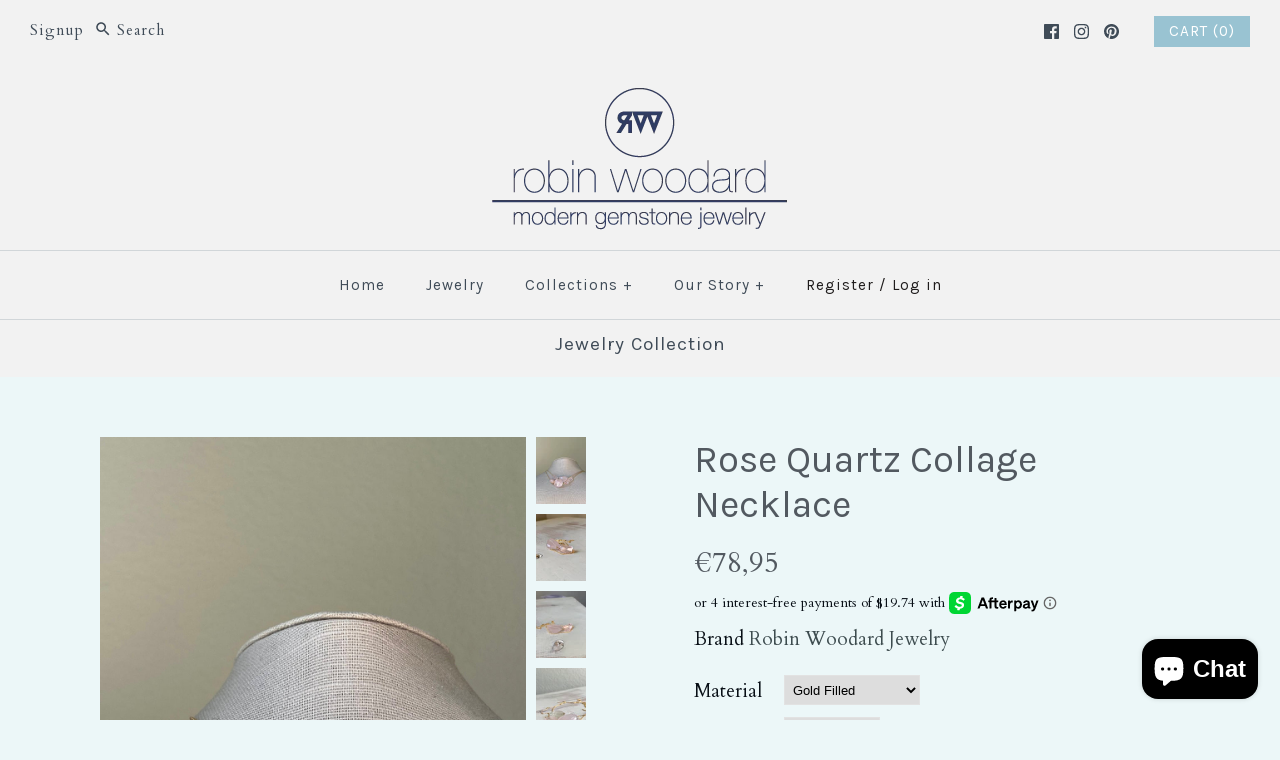

--- FILE ---
content_type: text/html; charset=utf-8
request_url: https://robinwoodardjewelry.com/en-nl/products/rose-quartz-collage-necklace
body_size: 20652
content:
<!DOCTYPE html>
<html class="no-js">
<head>
  <!-- Symmetry 3.0.9 -->
  <meta charset="UTF-8">
  <meta http-equiv="X-UA-Compatible" content="IE=edge,chrome=1">
  <meta name="viewport" content="width=device-width,initial-scale=1.0" />
  <meta name="theme-color" content="#99c3d2">
  
  
  
  <title>
    Rose Quartz Collage Necklace &ndash; Robin Woodard Jewelry
  </title>
  
  <meta name="description" content="With its understated sparkle and free form shapes, this faceted rose quartz collage necklace is sure to be eye catching in any setting.Stone Size larger stone 18-25mmStone Size smaller stone 10-12mmTotal length of stones about 1 1/2Stones varyMATERIAL:GOLD-FILLED - 14k Gold filled is considerably durable and considered" />
  
  <link rel="canonical" href="https://robinwoodardjewelry.com/en-nl/products/rose-quartz-collage-necklace" />
  
  
<meta property="og:site_name" content="Robin Woodard Jewelry" />

    <meta property="og:image" content="http://robinwoodardjewelry.com/cdn/shop/files/ANEW7_c8c95ee0-01ce-4c85-aa6e-4f55370a47d9_1024x1024.jpg?v=1685833484" />
    <meta property="og:description" content="With its understated sparkle and free form shapes, this faceted rose quartz collage necklace is sure to be eye catching..." />
    <meta property="og:title" content="Rose Quartz Collage Necklace - Robin Woodard Jewelry" />
    <meta property="og:type" content="product" />
    <meta property="og:url" content="https://robinwoodardjewelry.com/en-nl/products/rose-quartz-collage-necklace" />
    <meta property="og:price:amount" content="78,95" />
    <meta property="og:price:currency" content="USD" />
    <meta property="og:availability" content="instock" />

  
 



  <meta name="twitter:card" content="summary">


  <meta name="twitter:title" content="Rose Quartz Collage Necklace">
  <meta name="twitter:description" content="With its understated sparkle and free form shapes, this faceted rose quartz collage necklace is sure to be eye catching in any setting.Stone Size larger stone 18-25mmStone Size smaller stone 10-12mmTo">
  <meta name="twitter:image" content="https://robinwoodardjewelry.com/cdn/shop/files/ANEW7_c8c95ee0-01ce-4c85-aa6e-4f55370a47d9_600x600.jpg?v=1685833484">
  <meta name="twitter:image:width" content="600">
  <meta name="twitter:image:height" content="600">

  
  



<link href="//fonts.googleapis.com/css?family=Cardo:400,400italic,700|Karla:400,700|Karla:400,700|Karla:400,700|Karla:400,700" rel="stylesheet" type="text/css">

  
  <link href="//robinwoodardjewelry.com/cdn/shop/t/9/assets/styles.scss.css?v=124797191415691068271698606770" rel="stylesheet" type="text/css" media="all" />
  
  
  
  <script src="//ajax.googleapis.com/ajax/libs/jquery/1.8/jquery.min.js" type="text/javascript"></script>
  <script src="//robinwoodardjewelry.com/cdn/shopifycloud/storefront/assets/themes_support/api.jquery-7ab1a3a4.js" type="text/javascript"></script>
<script>
  Shopify.money_format = "€{{amount_with_comma_separator}}";
  window.theme = window.theme || {};
  theme.money_format = "€{{amount_with_comma_separator}}";
  theme.productData = {};
  document.documentElement.className = document.documentElement.className.replace('no-js', '');
</script>

  <script>window.performance && window.performance.mark && window.performance.mark('shopify.content_for_header.start');</script><meta id="shopify-digital-wallet" name="shopify-digital-wallet" content="/17711669/digital_wallets/dialog">
<meta name="shopify-checkout-api-token" content="d46b5b402b98ffda71a5279fa4286f21">
<meta id="in-context-paypal-metadata" data-shop-id="17711669" data-venmo-supported="false" data-environment="production" data-locale="en_US" data-paypal-v4="true" data-currency="EUR">
<link rel="alternate" hreflang="x-default" href="https://robinwoodardjewelry.com/products/rose-quartz-collage-necklace">
<link rel="alternate" hreflang="en" href="https://robinwoodardjewelry.com/products/rose-quartz-collage-necklace">
<link rel="alternate" hreflang="en-SG" href="https://robinwoodardjewelry.com/en-sg/products/rose-quartz-collage-necklace">
<link rel="alternate" hreflang="en-CA" href="https://robinwoodardjewelry.com/en-ca/products/rose-quartz-collage-necklace">
<link rel="alternate" hreflang="en-DE" href="https://robinwoodardjewelry.com/en-de/products/rose-quartz-collage-necklace">
<link rel="alternate" hreflang="en-AT" href="https://robinwoodardjewelry.com/en-at/products/rose-quartz-collage-necklace">
<link rel="alternate" hreflang="en-SI" href="https://robinwoodardjewelry.com/en-si/products/rose-quartz-collage-necklace">
<link rel="alternate" hreflang="en-SE" href="https://robinwoodardjewelry.com/en-se/products/rose-quartz-collage-necklace">
<link rel="alternate" hreflang="en-AU" href="https://robinwoodardjewelry.com/en-au/products/rose-quartz-collage-necklace">
<link rel="alternate" hreflang="en-GB" href="https://robinwoodardjewelry.com/en-gb/products/rose-quartz-collage-necklace">
<link rel="alternate" hreflang="en-FR" href="https://robinwoodardjewelry.com/en-fr/products/rose-quartz-collage-necklace">
<link rel="alternate" hreflang="en-JP" href="https://robinwoodardjewelry.com/en-jp/products/rose-quartz-collage-necklace">
<link rel="alternate" hreflang="en-NZ" href="https://robinwoodardjewelry.com/en-nz/products/rose-quartz-collage-necklace">
<link rel="alternate" hreflang="en-NL" href="https://robinwoodardjewelry.com/en-nl/products/rose-quartz-collage-necklace">
<link rel="alternate" hreflang="en-CH" href="https://robinwoodardjewelry.com/en-ch/products/rose-quartz-collage-necklace">
<link rel="alternate" hreflang="en-IT" href="https://robinwoodardjewelry.com/en-it/products/rose-quartz-collage-necklace">
<link rel="alternate" hreflang="en-HK" href="https://robinwoodardjewelry.com/en-hk/products/rose-quartz-collage-necklace">
<link rel="alternate" type="application/json+oembed" href="https://robinwoodardjewelry.com/en-nl/products/rose-quartz-collage-necklace.oembed">
<script async="async" src="/checkouts/internal/preloads.js?locale=en-NL"></script>
<link rel="preconnect" href="https://shop.app" crossorigin="anonymous">
<script async="async" src="https://shop.app/checkouts/internal/preloads.js?locale=en-NL&shop_id=17711669" crossorigin="anonymous"></script>
<script id="apple-pay-shop-capabilities" type="application/json">{"shopId":17711669,"countryCode":"US","currencyCode":"EUR","merchantCapabilities":["supports3DS"],"merchantId":"gid:\/\/shopify\/Shop\/17711669","merchantName":"Robin Woodard Jewelry","requiredBillingContactFields":["postalAddress","email"],"requiredShippingContactFields":["postalAddress","email"],"shippingType":"shipping","supportedNetworks":["visa","masterCard","amex","discover","elo","jcb"],"total":{"type":"pending","label":"Robin Woodard Jewelry","amount":"1.00"},"shopifyPaymentsEnabled":true,"supportsSubscriptions":true}</script>
<script id="shopify-features" type="application/json">{"accessToken":"d46b5b402b98ffda71a5279fa4286f21","betas":["rich-media-storefront-analytics"],"domain":"robinwoodardjewelry.com","predictiveSearch":true,"shopId":17711669,"locale":"en"}</script>
<script>var Shopify = Shopify || {};
Shopify.shop = "robin-woodard-jewelry.myshopify.com";
Shopify.locale = "en";
Shopify.currency = {"active":"EUR","rate":"0.874433665"};
Shopify.country = "NL";
Shopify.theme = {"name":"Symmetry [Afterpay edits 4\/19\/22]","id":124788277300,"schema_name":"Symmetry","schema_version":"3.0.9","theme_store_id":568,"role":"main"};
Shopify.theme.handle = "null";
Shopify.theme.style = {"id":null,"handle":null};
Shopify.cdnHost = "robinwoodardjewelry.com/cdn";
Shopify.routes = Shopify.routes || {};
Shopify.routes.root = "/en-nl/";</script>
<script type="module">!function(o){(o.Shopify=o.Shopify||{}).modules=!0}(window);</script>
<script>!function(o){function n(){var o=[];function n(){o.push(Array.prototype.slice.apply(arguments))}return n.q=o,n}var t=o.Shopify=o.Shopify||{};t.loadFeatures=n(),t.autoloadFeatures=n()}(window);</script>
<script>
  window.ShopifyPay = window.ShopifyPay || {};
  window.ShopifyPay.apiHost = "shop.app\/pay";
  window.ShopifyPay.redirectState = null;
</script>
<script id="shop-js-analytics" type="application/json">{"pageType":"product"}</script>
<script defer="defer" async type="module" src="//robinwoodardjewelry.com/cdn/shopifycloud/shop-js/modules/v2/client.init-shop-cart-sync_IZsNAliE.en.esm.js"></script>
<script defer="defer" async type="module" src="//robinwoodardjewelry.com/cdn/shopifycloud/shop-js/modules/v2/chunk.common_0OUaOowp.esm.js"></script>
<script type="module">
  await import("//robinwoodardjewelry.com/cdn/shopifycloud/shop-js/modules/v2/client.init-shop-cart-sync_IZsNAliE.en.esm.js");
await import("//robinwoodardjewelry.com/cdn/shopifycloud/shop-js/modules/v2/chunk.common_0OUaOowp.esm.js");

  window.Shopify.SignInWithShop?.initShopCartSync?.({"fedCMEnabled":true,"windoidEnabled":true});

</script>
<script>
  window.Shopify = window.Shopify || {};
  if (!window.Shopify.featureAssets) window.Shopify.featureAssets = {};
  window.Shopify.featureAssets['shop-js'] = {"shop-cart-sync":["modules/v2/client.shop-cart-sync_DLOhI_0X.en.esm.js","modules/v2/chunk.common_0OUaOowp.esm.js"],"init-fed-cm":["modules/v2/client.init-fed-cm_C6YtU0w6.en.esm.js","modules/v2/chunk.common_0OUaOowp.esm.js"],"shop-button":["modules/v2/client.shop-button_BCMx7GTG.en.esm.js","modules/v2/chunk.common_0OUaOowp.esm.js"],"shop-cash-offers":["modules/v2/client.shop-cash-offers_BT26qb5j.en.esm.js","modules/v2/chunk.common_0OUaOowp.esm.js","modules/v2/chunk.modal_CGo_dVj3.esm.js"],"init-windoid":["modules/v2/client.init-windoid_B9PkRMql.en.esm.js","modules/v2/chunk.common_0OUaOowp.esm.js"],"init-shop-email-lookup-coordinator":["modules/v2/client.init-shop-email-lookup-coordinator_DZkqjsbU.en.esm.js","modules/v2/chunk.common_0OUaOowp.esm.js"],"shop-toast-manager":["modules/v2/client.shop-toast-manager_Di2EnuM7.en.esm.js","modules/v2/chunk.common_0OUaOowp.esm.js"],"shop-login-button":["modules/v2/client.shop-login-button_BtqW_SIO.en.esm.js","modules/v2/chunk.common_0OUaOowp.esm.js","modules/v2/chunk.modal_CGo_dVj3.esm.js"],"avatar":["modules/v2/client.avatar_BTnouDA3.en.esm.js"],"pay-button":["modules/v2/client.pay-button_CWa-C9R1.en.esm.js","modules/v2/chunk.common_0OUaOowp.esm.js"],"init-shop-cart-sync":["modules/v2/client.init-shop-cart-sync_IZsNAliE.en.esm.js","modules/v2/chunk.common_0OUaOowp.esm.js"],"init-customer-accounts":["modules/v2/client.init-customer-accounts_DenGwJTU.en.esm.js","modules/v2/client.shop-login-button_BtqW_SIO.en.esm.js","modules/v2/chunk.common_0OUaOowp.esm.js","modules/v2/chunk.modal_CGo_dVj3.esm.js"],"init-shop-for-new-customer-accounts":["modules/v2/client.init-shop-for-new-customer-accounts_JdHXxpS9.en.esm.js","modules/v2/client.shop-login-button_BtqW_SIO.en.esm.js","modules/v2/chunk.common_0OUaOowp.esm.js","modules/v2/chunk.modal_CGo_dVj3.esm.js"],"init-customer-accounts-sign-up":["modules/v2/client.init-customer-accounts-sign-up_D6__K_p8.en.esm.js","modules/v2/client.shop-login-button_BtqW_SIO.en.esm.js","modules/v2/chunk.common_0OUaOowp.esm.js","modules/v2/chunk.modal_CGo_dVj3.esm.js"],"checkout-modal":["modules/v2/client.checkout-modal_C_ZQDY6s.en.esm.js","modules/v2/chunk.common_0OUaOowp.esm.js","modules/v2/chunk.modal_CGo_dVj3.esm.js"],"shop-follow-button":["modules/v2/client.shop-follow-button_XetIsj8l.en.esm.js","modules/v2/chunk.common_0OUaOowp.esm.js","modules/v2/chunk.modal_CGo_dVj3.esm.js"],"lead-capture":["modules/v2/client.lead-capture_DvA72MRN.en.esm.js","modules/v2/chunk.common_0OUaOowp.esm.js","modules/v2/chunk.modal_CGo_dVj3.esm.js"],"shop-login":["modules/v2/client.shop-login_ClXNxyh6.en.esm.js","modules/v2/chunk.common_0OUaOowp.esm.js","modules/v2/chunk.modal_CGo_dVj3.esm.js"],"payment-terms":["modules/v2/client.payment-terms_CNlwjfZz.en.esm.js","modules/v2/chunk.common_0OUaOowp.esm.js","modules/v2/chunk.modal_CGo_dVj3.esm.js"]};
</script>
<script>(function() {
  var isLoaded = false;
  function asyncLoad() {
    if (isLoaded) return;
    isLoaded = true;
    var urls = ["https:\/\/cdn.nfcube.com\/instafeed-61be085fa64413b1b2c8a41e98495483.js?shop=robin-woodard-jewelry.myshopify.com","https:\/\/cdn.robinpro.gallery\/js\/client.js?v=5ad0431\u0026shop=robin-woodard-jewelry.myshopify.com","https:\/\/vim.bestfreecdn.com\/storage\/js\/vim-17711669.js?ver=2\u0026shop=robin-woodard-jewelry.myshopify.com"];
    for (var i = 0; i < urls.length; i++) {
      var s = document.createElement('script');
      s.type = 'text/javascript';
      s.async = true;
      s.src = urls[i];
      var x = document.getElementsByTagName('script')[0];
      x.parentNode.insertBefore(s, x);
    }
  };
  if(window.attachEvent) {
    window.attachEvent('onload', asyncLoad);
  } else {
    window.addEventListener('load', asyncLoad, false);
  }
})();</script>
<script id="__st">var __st={"a":17711669,"offset":-28800,"reqid":"25794b08-5139-4df6-8069-dd4d370f0d04-1768521469","pageurl":"robinwoodardjewelry.com\/en-nl\/products\/rose-quartz-collage-necklace","u":"b1ec0509264d","p":"product","rtyp":"product","rid":7102535008308};</script>
<script>window.ShopifyPaypalV4VisibilityTracking = true;</script>
<script id="captcha-bootstrap">!function(){'use strict';const t='contact',e='account',n='new_comment',o=[[t,t],['blogs',n],['comments',n],[t,'customer']],c=[[e,'customer_login'],[e,'guest_login'],[e,'recover_customer_password'],[e,'create_customer']],r=t=>t.map((([t,e])=>`form[action*='/${t}']:not([data-nocaptcha='true']) input[name='form_type'][value='${e}']`)).join(','),a=t=>()=>t?[...document.querySelectorAll(t)].map((t=>t.form)):[];function s(){const t=[...o],e=r(t);return a(e)}const i='password',u='form_key',d=['recaptcha-v3-token','g-recaptcha-response','h-captcha-response',i],f=()=>{try{return window.sessionStorage}catch{return}},m='__shopify_v',_=t=>t.elements[u];function p(t,e,n=!1){try{const o=window.sessionStorage,c=JSON.parse(o.getItem(e)),{data:r}=function(t){const{data:e,action:n}=t;return t[m]||n?{data:e,action:n}:{data:t,action:n}}(c);for(const[e,n]of Object.entries(r))t.elements[e]&&(t.elements[e].value=n);n&&o.removeItem(e)}catch(o){console.error('form repopulation failed',{error:o})}}const l='form_type',E='cptcha';function T(t){t.dataset[E]=!0}const w=window,h=w.document,L='Shopify',v='ce_forms',y='captcha';let A=!1;((t,e)=>{const n=(g='f06e6c50-85a8-45c8-87d0-21a2b65856fe',I='https://cdn.shopify.com/shopifycloud/storefront-forms-hcaptcha/ce_storefront_forms_captcha_hcaptcha.v1.5.2.iife.js',D={infoText:'Protected by hCaptcha',privacyText:'Privacy',termsText:'Terms'},(t,e,n)=>{const o=w[L][v],c=o.bindForm;if(c)return c(t,g,e,D).then(n);var r;o.q.push([[t,g,e,D],n]),r=I,A||(h.body.append(Object.assign(h.createElement('script'),{id:'captcha-provider',async:!0,src:r})),A=!0)});var g,I,D;w[L]=w[L]||{},w[L][v]=w[L][v]||{},w[L][v].q=[],w[L][y]=w[L][y]||{},w[L][y].protect=function(t,e){n(t,void 0,e),T(t)},Object.freeze(w[L][y]),function(t,e,n,w,h,L){const[v,y,A,g]=function(t,e,n){const i=e?o:[],u=t?c:[],d=[...i,...u],f=r(d),m=r(i),_=r(d.filter((([t,e])=>n.includes(e))));return[a(f),a(m),a(_),s()]}(w,h,L),I=t=>{const e=t.target;return e instanceof HTMLFormElement?e:e&&e.form},D=t=>v().includes(t);t.addEventListener('submit',(t=>{const e=I(t);if(!e)return;const n=D(e)&&!e.dataset.hcaptchaBound&&!e.dataset.recaptchaBound,o=_(e),c=g().includes(e)&&(!o||!o.value);(n||c)&&t.preventDefault(),c&&!n&&(function(t){try{if(!f())return;!function(t){const e=f();if(!e)return;const n=_(t);if(!n)return;const o=n.value;o&&e.removeItem(o)}(t);const e=Array.from(Array(32),(()=>Math.random().toString(36)[2])).join('');!function(t,e){_(t)||t.append(Object.assign(document.createElement('input'),{type:'hidden',name:u})),t.elements[u].value=e}(t,e),function(t,e){const n=f();if(!n)return;const o=[...t.querySelectorAll(`input[type='${i}']`)].map((({name:t})=>t)),c=[...d,...o],r={};for(const[a,s]of new FormData(t).entries())c.includes(a)||(r[a]=s);n.setItem(e,JSON.stringify({[m]:1,action:t.action,data:r}))}(t,e)}catch(e){console.error('failed to persist form',e)}}(e),e.submit())}));const S=(t,e)=>{t&&!t.dataset[E]&&(n(t,e.some((e=>e===t))),T(t))};for(const o of['focusin','change'])t.addEventListener(o,(t=>{const e=I(t);D(e)&&S(e,y())}));const B=e.get('form_key'),M=e.get(l),P=B&&M;t.addEventListener('DOMContentLoaded',(()=>{const t=y();if(P)for(const e of t)e.elements[l].value===M&&p(e,B);[...new Set([...A(),...v().filter((t=>'true'===t.dataset.shopifyCaptcha))])].forEach((e=>S(e,t)))}))}(h,new URLSearchParams(w.location.search),n,t,e,['guest_login'])})(!0,!0)}();</script>
<script integrity="sha256-4kQ18oKyAcykRKYeNunJcIwy7WH5gtpwJnB7kiuLZ1E=" data-source-attribution="shopify.loadfeatures" defer="defer" src="//robinwoodardjewelry.com/cdn/shopifycloud/storefront/assets/storefront/load_feature-a0a9edcb.js" crossorigin="anonymous"></script>
<script crossorigin="anonymous" defer="defer" src="//robinwoodardjewelry.com/cdn/shopifycloud/storefront/assets/shopify_pay/storefront-65b4c6d7.js?v=20250812"></script>
<script data-source-attribution="shopify.dynamic_checkout.dynamic.init">var Shopify=Shopify||{};Shopify.PaymentButton=Shopify.PaymentButton||{isStorefrontPortableWallets:!0,init:function(){window.Shopify.PaymentButton.init=function(){};var t=document.createElement("script");t.src="https://robinwoodardjewelry.com/cdn/shopifycloud/portable-wallets/latest/portable-wallets.en.js",t.type="module",document.head.appendChild(t)}};
</script>
<script data-source-attribution="shopify.dynamic_checkout.buyer_consent">
  function portableWalletsHideBuyerConsent(e){var t=document.getElementById("shopify-buyer-consent"),n=document.getElementById("shopify-subscription-policy-button");t&&n&&(t.classList.add("hidden"),t.setAttribute("aria-hidden","true"),n.removeEventListener("click",e))}function portableWalletsShowBuyerConsent(e){var t=document.getElementById("shopify-buyer-consent"),n=document.getElementById("shopify-subscription-policy-button");t&&n&&(t.classList.remove("hidden"),t.removeAttribute("aria-hidden"),n.addEventListener("click",e))}window.Shopify?.PaymentButton&&(window.Shopify.PaymentButton.hideBuyerConsent=portableWalletsHideBuyerConsent,window.Shopify.PaymentButton.showBuyerConsent=portableWalletsShowBuyerConsent);
</script>
<script data-source-attribution="shopify.dynamic_checkout.cart.bootstrap">document.addEventListener("DOMContentLoaded",(function(){function t(){return document.querySelector("shopify-accelerated-checkout-cart, shopify-accelerated-checkout")}if(t())Shopify.PaymentButton.init();else{new MutationObserver((function(e,n){t()&&(Shopify.PaymentButton.init(),n.disconnect())})).observe(document.body,{childList:!0,subtree:!0})}}));
</script>
<link id="shopify-accelerated-checkout-styles" rel="stylesheet" media="screen" href="https://robinwoodardjewelry.com/cdn/shopifycloud/portable-wallets/latest/accelerated-checkout-backwards-compat.css" crossorigin="anonymous">
<style id="shopify-accelerated-checkout-cart">
        #shopify-buyer-consent {
  margin-top: 1em;
  display: inline-block;
  width: 100%;
}

#shopify-buyer-consent.hidden {
  display: none;
}

#shopify-subscription-policy-button {
  background: none;
  border: none;
  padding: 0;
  text-decoration: underline;
  font-size: inherit;
  cursor: pointer;
}

#shopify-subscription-policy-button::before {
  box-shadow: none;
}

      </style>

<script>window.performance && window.performance.mark && window.performance.mark('shopify.content_for_header.end');</script>
<script src="https://cdn.shopify.com/extensions/7bc9bb47-adfa-4267-963e-cadee5096caf/inbox-1252/assets/inbox-chat-loader.js" type="text/javascript" defer="defer"></script>
<link href="https://monorail-edge.shopifysvc.com" rel="dns-prefetch">
<script>(function(){if ("sendBeacon" in navigator && "performance" in window) {try {var session_token_from_headers = performance.getEntriesByType('navigation')[0].serverTiming.find(x => x.name == '_s').description;} catch {var session_token_from_headers = undefined;}var session_cookie_matches = document.cookie.match(/_shopify_s=([^;]*)/);var session_token_from_cookie = session_cookie_matches && session_cookie_matches.length === 2 ? session_cookie_matches[1] : "";var session_token = session_token_from_headers || session_token_from_cookie || "";function handle_abandonment_event(e) {var entries = performance.getEntries().filter(function(entry) {return /monorail-edge.shopifysvc.com/.test(entry.name);});if (!window.abandonment_tracked && entries.length === 0) {window.abandonment_tracked = true;var currentMs = Date.now();var navigation_start = performance.timing.navigationStart;var payload = {shop_id: 17711669,url: window.location.href,navigation_start,duration: currentMs - navigation_start,session_token,page_type: "product"};window.navigator.sendBeacon("https://monorail-edge.shopifysvc.com/v1/produce", JSON.stringify({schema_id: "online_store_buyer_site_abandonment/1.1",payload: payload,metadata: {event_created_at_ms: currentMs,event_sent_at_ms: currentMs}}));}}window.addEventListener('pagehide', handle_abandonment_event);}}());</script>
<script id="web-pixels-manager-setup">(function e(e,d,r,n,o){if(void 0===o&&(o={}),!Boolean(null===(a=null===(i=window.Shopify)||void 0===i?void 0:i.analytics)||void 0===a?void 0:a.replayQueue)){var i,a;window.Shopify=window.Shopify||{};var t=window.Shopify;t.analytics=t.analytics||{};var s=t.analytics;s.replayQueue=[],s.publish=function(e,d,r){return s.replayQueue.push([e,d,r]),!0};try{self.performance.mark("wpm:start")}catch(e){}var l=function(){var e={modern:/Edge?\/(1{2}[4-9]|1[2-9]\d|[2-9]\d{2}|\d{4,})\.\d+(\.\d+|)|Firefox\/(1{2}[4-9]|1[2-9]\d|[2-9]\d{2}|\d{4,})\.\d+(\.\d+|)|Chrom(ium|e)\/(9{2}|\d{3,})\.\d+(\.\d+|)|(Maci|X1{2}).+ Version\/(15\.\d+|(1[6-9]|[2-9]\d|\d{3,})\.\d+)([,.]\d+|)( \(\w+\)|)( Mobile\/\w+|) Safari\/|Chrome.+OPR\/(9{2}|\d{3,})\.\d+\.\d+|(CPU[ +]OS|iPhone[ +]OS|CPU[ +]iPhone|CPU IPhone OS|CPU iPad OS)[ +]+(15[._]\d+|(1[6-9]|[2-9]\d|\d{3,})[._]\d+)([._]\d+|)|Android:?[ /-](13[3-9]|1[4-9]\d|[2-9]\d{2}|\d{4,})(\.\d+|)(\.\d+|)|Android.+Firefox\/(13[5-9]|1[4-9]\d|[2-9]\d{2}|\d{4,})\.\d+(\.\d+|)|Android.+Chrom(ium|e)\/(13[3-9]|1[4-9]\d|[2-9]\d{2}|\d{4,})\.\d+(\.\d+|)|SamsungBrowser\/([2-9]\d|\d{3,})\.\d+/,legacy:/Edge?\/(1[6-9]|[2-9]\d|\d{3,})\.\d+(\.\d+|)|Firefox\/(5[4-9]|[6-9]\d|\d{3,})\.\d+(\.\d+|)|Chrom(ium|e)\/(5[1-9]|[6-9]\d|\d{3,})\.\d+(\.\d+|)([\d.]+$|.*Safari\/(?![\d.]+ Edge\/[\d.]+$))|(Maci|X1{2}).+ Version\/(10\.\d+|(1[1-9]|[2-9]\d|\d{3,})\.\d+)([,.]\d+|)( \(\w+\)|)( Mobile\/\w+|) Safari\/|Chrome.+OPR\/(3[89]|[4-9]\d|\d{3,})\.\d+\.\d+|(CPU[ +]OS|iPhone[ +]OS|CPU[ +]iPhone|CPU IPhone OS|CPU iPad OS)[ +]+(10[._]\d+|(1[1-9]|[2-9]\d|\d{3,})[._]\d+)([._]\d+|)|Android:?[ /-](13[3-9]|1[4-9]\d|[2-9]\d{2}|\d{4,})(\.\d+|)(\.\d+|)|Mobile Safari.+OPR\/([89]\d|\d{3,})\.\d+\.\d+|Android.+Firefox\/(13[5-9]|1[4-9]\d|[2-9]\d{2}|\d{4,})\.\d+(\.\d+|)|Android.+Chrom(ium|e)\/(13[3-9]|1[4-9]\d|[2-9]\d{2}|\d{4,})\.\d+(\.\d+|)|Android.+(UC? ?Browser|UCWEB|U3)[ /]?(15\.([5-9]|\d{2,})|(1[6-9]|[2-9]\d|\d{3,})\.\d+)\.\d+|SamsungBrowser\/(5\.\d+|([6-9]|\d{2,})\.\d+)|Android.+MQ{2}Browser\/(14(\.(9|\d{2,})|)|(1[5-9]|[2-9]\d|\d{3,})(\.\d+|))(\.\d+|)|K[Aa][Ii]OS\/(3\.\d+|([4-9]|\d{2,})\.\d+)(\.\d+|)/},d=e.modern,r=e.legacy,n=navigator.userAgent;return n.match(d)?"modern":n.match(r)?"legacy":"unknown"}(),u="modern"===l?"modern":"legacy",c=(null!=n?n:{modern:"",legacy:""})[u],f=function(e){return[e.baseUrl,"/wpm","/b",e.hashVersion,"modern"===e.buildTarget?"m":"l",".js"].join("")}({baseUrl:d,hashVersion:r,buildTarget:u}),m=function(e){var d=e.version,r=e.bundleTarget,n=e.surface,o=e.pageUrl,i=e.monorailEndpoint;return{emit:function(e){var a=e.status,t=e.errorMsg,s=(new Date).getTime(),l=JSON.stringify({metadata:{event_sent_at_ms:s},events:[{schema_id:"web_pixels_manager_load/3.1",payload:{version:d,bundle_target:r,page_url:o,status:a,surface:n,error_msg:t},metadata:{event_created_at_ms:s}}]});if(!i)return console&&console.warn&&console.warn("[Web Pixels Manager] No Monorail endpoint provided, skipping logging."),!1;try{return self.navigator.sendBeacon.bind(self.navigator)(i,l)}catch(e){}var u=new XMLHttpRequest;try{return u.open("POST",i,!0),u.setRequestHeader("Content-Type","text/plain"),u.send(l),!0}catch(e){return console&&console.warn&&console.warn("[Web Pixels Manager] Got an unhandled error while logging to Monorail."),!1}}}}({version:r,bundleTarget:l,surface:e.surface,pageUrl:self.location.href,monorailEndpoint:e.monorailEndpoint});try{o.browserTarget=l,function(e){var d=e.src,r=e.async,n=void 0===r||r,o=e.onload,i=e.onerror,a=e.sri,t=e.scriptDataAttributes,s=void 0===t?{}:t,l=document.createElement("script"),u=document.querySelector("head"),c=document.querySelector("body");if(l.async=n,l.src=d,a&&(l.integrity=a,l.crossOrigin="anonymous"),s)for(var f in s)if(Object.prototype.hasOwnProperty.call(s,f))try{l.dataset[f]=s[f]}catch(e){}if(o&&l.addEventListener("load",o),i&&l.addEventListener("error",i),u)u.appendChild(l);else{if(!c)throw new Error("Did not find a head or body element to append the script");c.appendChild(l)}}({src:f,async:!0,onload:function(){if(!function(){var e,d;return Boolean(null===(d=null===(e=window.Shopify)||void 0===e?void 0:e.analytics)||void 0===d?void 0:d.initialized)}()){var d=window.webPixelsManager.init(e)||void 0;if(d){var r=window.Shopify.analytics;r.replayQueue.forEach((function(e){var r=e[0],n=e[1],o=e[2];d.publishCustomEvent(r,n,o)})),r.replayQueue=[],r.publish=d.publishCustomEvent,r.visitor=d.visitor,r.initialized=!0}}},onerror:function(){return m.emit({status:"failed",errorMsg:"".concat(f," has failed to load")})},sri:function(e){var d=/^sha384-[A-Za-z0-9+/=]+$/;return"string"==typeof e&&d.test(e)}(c)?c:"",scriptDataAttributes:o}),m.emit({status:"loading"})}catch(e){m.emit({status:"failed",errorMsg:(null==e?void 0:e.message)||"Unknown error"})}}})({shopId: 17711669,storefrontBaseUrl: "https://robinwoodardjewelry.com",extensionsBaseUrl: "https://extensions.shopifycdn.com/cdn/shopifycloud/web-pixels-manager",monorailEndpoint: "https://monorail-edge.shopifysvc.com/unstable/produce_batch",surface: "storefront-renderer",enabledBetaFlags: ["2dca8a86"],webPixelsConfigList: [{"id":"339345460","configuration":"{\"pixelCode\":\"CLE0QFRC77UBQBM9SVQ0\"}","eventPayloadVersion":"v1","runtimeContext":"STRICT","scriptVersion":"22e92c2ad45662f435e4801458fb78cc","type":"APP","apiClientId":4383523,"privacyPurposes":["ANALYTICS","MARKETING","SALE_OF_DATA"],"dataSharingAdjustments":{"protectedCustomerApprovalScopes":["read_customer_address","read_customer_email","read_customer_name","read_customer_personal_data","read_customer_phone"]}},{"id":"181141556","configuration":"{\"pixel_id\":\"429265021493962\",\"pixel_type\":\"facebook_pixel\",\"metaapp_system_user_token\":\"-\"}","eventPayloadVersion":"v1","runtimeContext":"OPEN","scriptVersion":"ca16bc87fe92b6042fbaa3acc2fbdaa6","type":"APP","apiClientId":2329312,"privacyPurposes":["ANALYTICS","MARKETING","SALE_OF_DATA"],"dataSharingAdjustments":{"protectedCustomerApprovalScopes":["read_customer_address","read_customer_email","read_customer_name","read_customer_personal_data","read_customer_phone"]}},{"id":"87752756","configuration":"{\"tagID\":\"2613599701185\"}","eventPayloadVersion":"v1","runtimeContext":"STRICT","scriptVersion":"18031546ee651571ed29edbe71a3550b","type":"APP","apiClientId":3009811,"privacyPurposes":["ANALYTICS","MARKETING","SALE_OF_DATA"],"dataSharingAdjustments":{"protectedCustomerApprovalScopes":["read_customer_address","read_customer_email","read_customer_name","read_customer_personal_data","read_customer_phone"]}},{"id":"shopify-app-pixel","configuration":"{}","eventPayloadVersion":"v1","runtimeContext":"STRICT","scriptVersion":"0450","apiClientId":"shopify-pixel","type":"APP","privacyPurposes":["ANALYTICS","MARKETING"]},{"id":"shopify-custom-pixel","eventPayloadVersion":"v1","runtimeContext":"LAX","scriptVersion":"0450","apiClientId":"shopify-pixel","type":"CUSTOM","privacyPurposes":["ANALYTICS","MARKETING"]}],isMerchantRequest: false,initData: {"shop":{"name":"Robin Woodard Jewelry","paymentSettings":{"currencyCode":"USD"},"myshopifyDomain":"robin-woodard-jewelry.myshopify.com","countryCode":"US","storefrontUrl":"https:\/\/robinwoodardjewelry.com\/en-nl"},"customer":null,"cart":null,"checkout":null,"productVariants":[{"price":{"amount":78.95,"currencyCode":"EUR"},"product":{"title":"Rose Quartz Collage Necklace","vendor":"Robin Woodard Jewelry","id":"7102535008308","untranslatedTitle":"Rose Quartz Collage Necklace","url":"\/en-nl\/products\/rose-quartz-collage-necklace","type":"Necklace"},"id":"41133448593460","image":{"src":"\/\/robinwoodardjewelry.com\/cdn\/shop\/files\/ANEW7_c8c95ee0-01ce-4c85-aa6e-4f55370a47d9.jpg?v=1685833484"},"sku":"","title":"Gold Filled \/ 14 inches","untranslatedTitle":"Gold Filled \/ 14 inches"},{"price":{"amount":78.95,"currencyCode":"EUR"},"product":{"title":"Rose Quartz Collage Necklace","vendor":"Robin Woodard Jewelry","id":"7102535008308","untranslatedTitle":"Rose Quartz Collage Necklace","url":"\/en-nl\/products\/rose-quartz-collage-necklace","type":"Necklace"},"id":"41133448626228","image":{"src":"\/\/robinwoodardjewelry.com\/cdn\/shop\/files\/ANEW7_c8c95ee0-01ce-4c85-aa6e-4f55370a47d9.jpg?v=1685833484"},"sku":"","title":"Gold Filled \/ 16 inches","untranslatedTitle":"Gold Filled \/ 16 inches"},{"price":{"amount":78.95,"currencyCode":"EUR"},"product":{"title":"Rose Quartz Collage Necklace","vendor":"Robin Woodard Jewelry","id":"7102535008308","untranslatedTitle":"Rose Quartz Collage Necklace","url":"\/en-nl\/products\/rose-quartz-collage-necklace","type":"Necklace"},"id":"41133448658996","image":{"src":"\/\/robinwoodardjewelry.com\/cdn\/shop\/files\/ANEW7_c8c95ee0-01ce-4c85-aa6e-4f55370a47d9.jpg?v=1685833484"},"sku":"","title":"Gold Filled \/ 18 inches","untranslatedTitle":"Gold Filled \/ 18 inches"},{"price":{"amount":78.95,"currencyCode":"EUR"},"product":{"title":"Rose Quartz Collage Necklace","vendor":"Robin Woodard Jewelry","id":"7102535008308","untranslatedTitle":"Rose Quartz Collage Necklace","url":"\/en-nl\/products\/rose-quartz-collage-necklace","type":"Necklace"},"id":"41133448691764","image":{"src":"\/\/robinwoodardjewelry.com\/cdn\/shop\/files\/ANEW7_c8c95ee0-01ce-4c85-aa6e-4f55370a47d9.jpg?v=1685833484"},"sku":"","title":"Sterling Silver \/ 14 inches","untranslatedTitle":"Sterling Silver \/ 14 inches"},{"price":{"amount":78.95,"currencyCode":"EUR"},"product":{"title":"Rose Quartz Collage Necklace","vendor":"Robin Woodard Jewelry","id":"7102535008308","untranslatedTitle":"Rose Quartz Collage Necklace","url":"\/en-nl\/products\/rose-quartz-collage-necklace","type":"Necklace"},"id":"41133448724532","image":{"src":"\/\/robinwoodardjewelry.com\/cdn\/shop\/files\/ANEW7_c8c95ee0-01ce-4c85-aa6e-4f55370a47d9.jpg?v=1685833484"},"sku":"","title":"Sterling Silver \/ 16 inches","untranslatedTitle":"Sterling Silver \/ 16 inches"},{"price":{"amount":78.95,"currencyCode":"EUR"},"product":{"title":"Rose Quartz Collage Necklace","vendor":"Robin Woodard Jewelry","id":"7102535008308","untranslatedTitle":"Rose Quartz Collage Necklace","url":"\/en-nl\/products\/rose-quartz-collage-necklace","type":"Necklace"},"id":"41133448757300","image":{"src":"\/\/robinwoodardjewelry.com\/cdn\/shop\/files\/ANEW7_c8c95ee0-01ce-4c85-aa6e-4f55370a47d9.jpg?v=1685833484"},"sku":"","title":"Sterling Silver \/ 18 inches","untranslatedTitle":"Sterling Silver \/ 18 inches"},{"price":{"amount":78.95,"currencyCode":"EUR"},"product":{"title":"Rose Quartz Collage Necklace","vendor":"Robin Woodard Jewelry","id":"7102535008308","untranslatedTitle":"Rose Quartz Collage Necklace","url":"\/en-nl\/products\/rose-quartz-collage-necklace","type":"Necklace"},"id":"41133448790068","image":{"src":"\/\/robinwoodardjewelry.com\/cdn\/shop\/files\/ANEW7_c8c95ee0-01ce-4c85-aa6e-4f55370a47d9.jpg?v=1685833484"},"sku":"","title":"Rose Gold Filled \/ 14 inches","untranslatedTitle":"Rose Gold Filled \/ 14 inches"},{"price":{"amount":78.95,"currencyCode":"EUR"},"product":{"title":"Rose Quartz Collage Necklace","vendor":"Robin Woodard Jewelry","id":"7102535008308","untranslatedTitle":"Rose Quartz Collage Necklace","url":"\/en-nl\/products\/rose-quartz-collage-necklace","type":"Necklace"},"id":"41133448822836","image":{"src":"\/\/robinwoodardjewelry.com\/cdn\/shop\/files\/ANEW7_c8c95ee0-01ce-4c85-aa6e-4f55370a47d9.jpg?v=1685833484"},"sku":"","title":"Rose Gold Filled \/ 16 inches","untranslatedTitle":"Rose Gold Filled \/ 16 inches"},{"price":{"amount":78.95,"currencyCode":"EUR"},"product":{"title":"Rose Quartz Collage Necklace","vendor":"Robin Woodard Jewelry","id":"7102535008308","untranslatedTitle":"Rose Quartz Collage Necklace","url":"\/en-nl\/products\/rose-quartz-collage-necklace","type":"Necklace"},"id":"41133448855604","image":{"src":"\/\/robinwoodardjewelry.com\/cdn\/shop\/files\/ANEW7_c8c95ee0-01ce-4c85-aa6e-4f55370a47d9.jpg?v=1685833484"},"sku":"","title":"Rose Gold Filled \/ 18 inches","untranslatedTitle":"Rose Gold Filled \/ 18 inches"}],"purchasingCompany":null},},"https://robinwoodardjewelry.com/cdn","fcfee988w5aeb613cpc8e4bc33m6693e112",{"modern":"","legacy":""},{"shopId":"17711669","storefrontBaseUrl":"https:\/\/robinwoodardjewelry.com","extensionBaseUrl":"https:\/\/extensions.shopifycdn.com\/cdn\/shopifycloud\/web-pixels-manager","surface":"storefront-renderer","enabledBetaFlags":"[\"2dca8a86\"]","isMerchantRequest":"false","hashVersion":"fcfee988w5aeb613cpc8e4bc33m6693e112","publish":"custom","events":"[[\"page_viewed\",{}],[\"product_viewed\",{\"productVariant\":{\"price\":{\"amount\":78.95,\"currencyCode\":\"EUR\"},\"product\":{\"title\":\"Rose Quartz Collage Necklace\",\"vendor\":\"Robin Woodard Jewelry\",\"id\":\"7102535008308\",\"untranslatedTitle\":\"Rose Quartz Collage Necklace\",\"url\":\"\/en-nl\/products\/rose-quartz-collage-necklace\",\"type\":\"Necklace\"},\"id\":\"41133448593460\",\"image\":{\"src\":\"\/\/robinwoodardjewelry.com\/cdn\/shop\/files\/ANEW7_c8c95ee0-01ce-4c85-aa6e-4f55370a47d9.jpg?v=1685833484\"},\"sku\":\"\",\"title\":\"Gold Filled \/ 14 inches\",\"untranslatedTitle\":\"Gold Filled \/ 14 inches\"}}]]"});</script><script>
  window.ShopifyAnalytics = window.ShopifyAnalytics || {};
  window.ShopifyAnalytics.meta = window.ShopifyAnalytics.meta || {};
  window.ShopifyAnalytics.meta.currency = 'EUR';
  var meta = {"product":{"id":7102535008308,"gid":"gid:\/\/shopify\/Product\/7102535008308","vendor":"Robin Woodard Jewelry","type":"Necklace","handle":"rose-quartz-collage-necklace","variants":[{"id":41133448593460,"price":7895,"name":"Rose Quartz Collage Necklace - Gold Filled \/ 14 inches","public_title":"Gold Filled \/ 14 inches","sku":""},{"id":41133448626228,"price":7895,"name":"Rose Quartz Collage Necklace - Gold Filled \/ 16 inches","public_title":"Gold Filled \/ 16 inches","sku":""},{"id":41133448658996,"price":7895,"name":"Rose Quartz Collage Necklace - Gold Filled \/ 18 inches","public_title":"Gold Filled \/ 18 inches","sku":""},{"id":41133448691764,"price":7895,"name":"Rose Quartz Collage Necklace - Sterling Silver \/ 14 inches","public_title":"Sterling Silver \/ 14 inches","sku":""},{"id":41133448724532,"price":7895,"name":"Rose Quartz Collage Necklace - Sterling Silver \/ 16 inches","public_title":"Sterling Silver \/ 16 inches","sku":""},{"id":41133448757300,"price":7895,"name":"Rose Quartz Collage Necklace - Sterling Silver \/ 18 inches","public_title":"Sterling Silver \/ 18 inches","sku":""},{"id":41133448790068,"price":7895,"name":"Rose Quartz Collage Necklace - Rose Gold Filled \/ 14 inches","public_title":"Rose Gold Filled \/ 14 inches","sku":""},{"id":41133448822836,"price":7895,"name":"Rose Quartz Collage Necklace - Rose Gold Filled \/ 16 inches","public_title":"Rose Gold Filled \/ 16 inches","sku":""},{"id":41133448855604,"price":7895,"name":"Rose Quartz Collage Necklace - Rose Gold Filled \/ 18 inches","public_title":"Rose Gold Filled \/ 18 inches","sku":""}],"remote":false},"page":{"pageType":"product","resourceType":"product","resourceId":7102535008308,"requestId":"25794b08-5139-4df6-8069-dd4d370f0d04-1768521469"}};
  for (var attr in meta) {
    window.ShopifyAnalytics.meta[attr] = meta[attr];
  }
</script>
<script class="analytics">
  (function () {
    var customDocumentWrite = function(content) {
      var jquery = null;

      if (window.jQuery) {
        jquery = window.jQuery;
      } else if (window.Checkout && window.Checkout.$) {
        jquery = window.Checkout.$;
      }

      if (jquery) {
        jquery('body').append(content);
      }
    };

    var hasLoggedConversion = function(token) {
      if (token) {
        return document.cookie.indexOf('loggedConversion=' + token) !== -1;
      }
      return false;
    }

    var setCookieIfConversion = function(token) {
      if (token) {
        var twoMonthsFromNow = new Date(Date.now());
        twoMonthsFromNow.setMonth(twoMonthsFromNow.getMonth() + 2);

        document.cookie = 'loggedConversion=' + token + '; expires=' + twoMonthsFromNow;
      }
    }

    var trekkie = window.ShopifyAnalytics.lib = window.trekkie = window.trekkie || [];
    if (trekkie.integrations) {
      return;
    }
    trekkie.methods = [
      'identify',
      'page',
      'ready',
      'track',
      'trackForm',
      'trackLink'
    ];
    trekkie.factory = function(method) {
      return function() {
        var args = Array.prototype.slice.call(arguments);
        args.unshift(method);
        trekkie.push(args);
        return trekkie;
      };
    };
    for (var i = 0; i < trekkie.methods.length; i++) {
      var key = trekkie.methods[i];
      trekkie[key] = trekkie.factory(key);
    }
    trekkie.load = function(config) {
      trekkie.config = config || {};
      trekkie.config.initialDocumentCookie = document.cookie;
      var first = document.getElementsByTagName('script')[0];
      var script = document.createElement('script');
      script.type = 'text/javascript';
      script.onerror = function(e) {
        var scriptFallback = document.createElement('script');
        scriptFallback.type = 'text/javascript';
        scriptFallback.onerror = function(error) {
                var Monorail = {
      produce: function produce(monorailDomain, schemaId, payload) {
        var currentMs = new Date().getTime();
        var event = {
          schema_id: schemaId,
          payload: payload,
          metadata: {
            event_created_at_ms: currentMs,
            event_sent_at_ms: currentMs
          }
        };
        return Monorail.sendRequest("https://" + monorailDomain + "/v1/produce", JSON.stringify(event));
      },
      sendRequest: function sendRequest(endpointUrl, payload) {
        // Try the sendBeacon API
        if (window && window.navigator && typeof window.navigator.sendBeacon === 'function' && typeof window.Blob === 'function' && !Monorail.isIos12()) {
          var blobData = new window.Blob([payload], {
            type: 'text/plain'
          });

          if (window.navigator.sendBeacon(endpointUrl, blobData)) {
            return true;
          } // sendBeacon was not successful

        } // XHR beacon

        var xhr = new XMLHttpRequest();

        try {
          xhr.open('POST', endpointUrl);
          xhr.setRequestHeader('Content-Type', 'text/plain');
          xhr.send(payload);
        } catch (e) {
          console.log(e);
        }

        return false;
      },
      isIos12: function isIos12() {
        return window.navigator.userAgent.lastIndexOf('iPhone; CPU iPhone OS 12_') !== -1 || window.navigator.userAgent.lastIndexOf('iPad; CPU OS 12_') !== -1;
      }
    };
    Monorail.produce('monorail-edge.shopifysvc.com',
      'trekkie_storefront_load_errors/1.1',
      {shop_id: 17711669,
      theme_id: 124788277300,
      app_name: "storefront",
      context_url: window.location.href,
      source_url: "//robinwoodardjewelry.com/cdn/s/trekkie.storefront.cd680fe47e6c39ca5d5df5f0a32d569bc48c0f27.min.js"});

        };
        scriptFallback.async = true;
        scriptFallback.src = '//robinwoodardjewelry.com/cdn/s/trekkie.storefront.cd680fe47e6c39ca5d5df5f0a32d569bc48c0f27.min.js';
        first.parentNode.insertBefore(scriptFallback, first);
      };
      script.async = true;
      script.src = '//robinwoodardjewelry.com/cdn/s/trekkie.storefront.cd680fe47e6c39ca5d5df5f0a32d569bc48c0f27.min.js';
      first.parentNode.insertBefore(script, first);
    };
    trekkie.load(
      {"Trekkie":{"appName":"storefront","development":false,"defaultAttributes":{"shopId":17711669,"isMerchantRequest":null,"themeId":124788277300,"themeCityHash":"14795377092350691373","contentLanguage":"en","currency":"EUR","eventMetadataId":"7212d2fe-d89d-4093-a553-4d1faaaa74d2"},"isServerSideCookieWritingEnabled":true,"monorailRegion":"shop_domain","enabledBetaFlags":["65f19447"]},"Session Attribution":{},"S2S":{"facebookCapiEnabled":true,"source":"trekkie-storefront-renderer","apiClientId":580111}}
    );

    var loaded = false;
    trekkie.ready(function() {
      if (loaded) return;
      loaded = true;

      window.ShopifyAnalytics.lib = window.trekkie;

      var originalDocumentWrite = document.write;
      document.write = customDocumentWrite;
      try { window.ShopifyAnalytics.merchantGoogleAnalytics.call(this); } catch(error) {};
      document.write = originalDocumentWrite;

      window.ShopifyAnalytics.lib.page(null,{"pageType":"product","resourceType":"product","resourceId":7102535008308,"requestId":"25794b08-5139-4df6-8069-dd4d370f0d04-1768521469","shopifyEmitted":true});

      var match = window.location.pathname.match(/checkouts\/(.+)\/(thank_you|post_purchase)/)
      var token = match? match[1]: undefined;
      if (!hasLoggedConversion(token)) {
        setCookieIfConversion(token);
        window.ShopifyAnalytics.lib.track("Viewed Product",{"currency":"EUR","variantId":41133448593460,"productId":7102535008308,"productGid":"gid:\/\/shopify\/Product\/7102535008308","name":"Rose Quartz Collage Necklace - Gold Filled \/ 14 inches","price":"78.95","sku":"","brand":"Robin Woodard Jewelry","variant":"Gold Filled \/ 14 inches","category":"Necklace","nonInteraction":true,"remote":false},undefined,undefined,{"shopifyEmitted":true});
      window.ShopifyAnalytics.lib.track("monorail:\/\/trekkie_storefront_viewed_product\/1.1",{"currency":"EUR","variantId":41133448593460,"productId":7102535008308,"productGid":"gid:\/\/shopify\/Product\/7102535008308","name":"Rose Quartz Collage Necklace - Gold Filled \/ 14 inches","price":"78.95","sku":"","brand":"Robin Woodard Jewelry","variant":"Gold Filled \/ 14 inches","category":"Necklace","nonInteraction":true,"remote":false,"referer":"https:\/\/robinwoodardjewelry.com\/en-nl\/products\/rose-quartz-collage-necklace"});
      }
    });


        var eventsListenerScript = document.createElement('script');
        eventsListenerScript.async = true;
        eventsListenerScript.src = "//robinwoodardjewelry.com/cdn/shopifycloud/storefront/assets/shop_events_listener-3da45d37.js";
        document.getElementsByTagName('head')[0].appendChild(eventsListenerScript);

})();</script>
<script
  defer
  src="https://robinwoodardjewelry.com/cdn/shopifycloud/perf-kit/shopify-perf-kit-3.0.3.min.js"
  data-application="storefront-renderer"
  data-shop-id="17711669"
  data-render-region="gcp-us-central1"
  data-page-type="product"
  data-theme-instance-id="124788277300"
  data-theme-name="Symmetry"
  data-theme-version="3.0.9"
  data-monorail-region="shop_domain"
  data-resource-timing-sampling-rate="10"
  data-shs="true"
  data-shs-beacon="true"
  data-shs-export-with-fetch="true"
  data-shs-logs-sample-rate="1"
  data-shs-beacon-endpoint="https://robinwoodardjewelry.com/api/collect"
></script>
</head>

<body class="template-product">
  
  <div id="shopify-section-header" class="shopify-section"><style type="text/css">
  .logo img {
    width: 300px;
  }
</style>



<div data-section-type="header">
  <div id="pageheader">

    

    <div id="mobile-header" class="cf">
      <button class="notabutton mobile-nav-toggle"><span></span><span></span><span></span></button>
      
    <div class="logo">
      <a href="/" title="Robin Woodard Jewelry">
        
        
        <img src="//robinwoodardjewelry.com/cdn/shop/files/robin_woodard_logo2_72px-01_600x.png?v=1614291488" alt="" />
        
      </a>
    </div><!-- /#logo -->
    
      <a href="/cart" class="cart-count button">
        <svg fill="#000000" height="24" viewBox="0 0 24 24" width="24" xmlns="http://www.w3.org/2000/svg">
  <title>Cart</title>
  <path d="M0 0h24v24H0z" fill="none"/>
  <path d="M17.21 9l-4.38-6.56c-.19-.28-.51-.42-.83-.42-.32 0-.64.14-.83.43L6.79 9H2c-.55 0-1 .45-1 1 0 .09.01.18.04.27l2.54 9.27c.23.84 1 1.46 1.92 1.46h13c.92 0 1.69-.62 1.93-1.46l2.54-9.27L23 10c0-.55-.45-1-1-1h-4.79zM9 9l3-4.4L15 9H9zm3 8c-1.1 0-2-.9-2-2s.9-2 2-2 2 .9 2 2-.9 2-2 2z"/>
</svg> <span class="beside-svg">(0)</span>
      </a>
    </div>

    <div class="logo-area logo-pos-below cf">

      

      <div class="util-area">
        <div class="search-box elegant-input">
          
          <div class="signup-reveal-area">
            <a class="signup-reveal" href="#">Signup</a>
            



<div class="signup-form-cont">
  <div class="signup-form">
    
    <form method="post" action="/en-nl/contact#contact_form" id="contact_form" accept-charset="UTF-8" class="contact-form"><input type="hidden" name="form_type" value="customer" /><input type="hidden" name="utf8" value="✓" />
    
    <input type="hidden" id="contact_tags" name="contact[tags]" value="prospect,newsletter"/>
    <label for="mailinglist_email">Signup for our newsletters</label>
    <span class="input-block">
      <input type="email" placeholder="Email Address" class="required" value="" id="mailinglist_email" name="contact[email]" /><button class="compact" type="submit"><svg fill="#000000" height="24" viewBox="0 0 24 24" width="24" xmlns="http://www.w3.org/2000/svg">
  <title>Right</title>
  <path d="M8.59 16.34l4.58-4.59-4.58-4.59L10 5.75l6 6-6 6z"/><path d="M0-.25h24v24H0z" fill="none"/>
</svg></button>
    </span>
    
    
    </form>
    
    
  </div>
</div>
          </div>
          

          <form class="search-form" action="/search" method="get">
            <svg fill="#000000" height="24" viewBox="0 0 24 24" width="24" xmlns="http://www.w3.org/2000/svg">
  <title>Search</title>
  <path d="M15.5 14h-.79l-.28-.27C15.41 12.59 16 11.11 16 9.5 16 5.91 13.09 3 9.5 3S3 5.91 3 9.5 5.91 16 9.5 16c1.61 0 3.09-.59 4.23-1.57l.27.28v.79l5 4.99L20.49 19l-4.99-5zm-6 0C7.01 14 5 11.99 5 9.5S7.01 5 9.5 5 14 7.01 14 9.5 11.99 14 9.5 14z"/>
  <path d="M0 0h24v24H0z" fill="none"/>
</svg>
            <input type="text" name="q" placeholder="Search" autocomplete="off"/>
            <input type="submit" value="&rarr;" />
            <input type="hidden" name="type" value="product,article,page" />
          </form>
        </div>

        <div class="utils">
          
          <div class="social-links">
  <ul>
    
    
    <li><a title="Facebook" class="facebook" target="_blank" href="https://www.facebook.com/robinwoodardjewelry/?eid=ARDBSMKQxOsGirZvrcWK8Af3XPFszby9rIpm1xo0GtO0T64uOAWCv2-PTJ0UkxeFUcgWHiUWYvUCrETS"><svg width="48px" height="48px" viewBox="0 0 48 48" version="1.1" xmlns="http://www.w3.org/2000/svg" xmlns:xlink="http://www.w3.org/1999/xlink">
    <title>Facebook</title>
    <defs></defs>
    <g id="Icons" stroke="none" stroke-width="1" fill="none" fill-rule="evenodd">
        <g id="Black" transform="translate(-325.000000, -295.000000)" fill="#000000">
            <path d="M350.638355,343 L327.649232,343 C326.185673,343 325,341.813592 325,340.350603 L325,297.649211 C325,296.18585 326.185859,295 327.649232,295 L370.350955,295 C371.813955,295 373,296.18585 373,297.649211 L373,340.350603 C373,341.813778 371.813769,343 370.350955,343 L358.119305,343 L358.119305,324.411755 L364.358521,324.411755 L365.292755,317.167586 L358.119305,317.167586 L358.119305,312.542641 C358.119305,310.445287 358.701712,309.01601 361.70929,309.01601 L365.545311,309.014333 L365.545311,302.535091 C364.881886,302.446808 362.604784,302.24957 359.955552,302.24957 C354.424834,302.24957 350.638355,305.625526 350.638355,311.825209 L350.638355,317.167586 L344.383122,317.167586 L344.383122,324.411755 L350.638355,324.411755 L350.638355,343 L350.638355,343 Z" id="Facebook"></path>
        </g>
        <g id="Credit" transform="translate(-1417.000000, -472.000000)"></g>
    </g>
</svg></a></li>
    
    
    
    
    
    <li><a title="Instagram" class="instagram" target="_blank" href="https://www.instagram.com/robinwoodardjewelry/?hl=en"><svg width="48px" height="48px" viewBox="0 0 48 48" version="1.1" xmlns="http://www.w3.org/2000/svg" xmlns:xlink="http://www.w3.org/1999/xlink">
    <title>Instagram</title>
    <defs></defs>
    <g id="Icons" stroke="none" stroke-width="1" fill="none" fill-rule="evenodd">
        <g id="Black" transform="translate(-642.000000, -295.000000)" fill="#000000">
            <path d="M666.000048,295 C659.481991,295 658.664686,295.027628 656.104831,295.144427 C653.550311,295.260939 651.805665,295.666687 650.279088,296.260017 C648.700876,296.873258 647.362454,297.693897 646.028128,299.028128 C644.693897,300.362454 643.873258,301.700876 643.260017,303.279088 C642.666687,304.805665 642.260939,306.550311 642.144427,309.104831 C642.027628,311.664686 642,312.481991 642,319.000048 C642,325.518009 642.027628,326.335314 642.144427,328.895169 C642.260939,331.449689 642.666687,333.194335 643.260017,334.720912 C643.873258,336.299124 644.693897,337.637546 646.028128,338.971872 C647.362454,340.306103 648.700876,341.126742 650.279088,341.740079 C651.805665,342.333313 653.550311,342.739061 656.104831,342.855573 C658.664686,342.972372 659.481991,343 666.000048,343 C672.518009,343 673.335314,342.972372 675.895169,342.855573 C678.449689,342.739061 680.194335,342.333313 681.720912,341.740079 C683.299124,341.126742 684.637546,340.306103 685.971872,338.971872 C687.306103,337.637546 688.126742,336.299124 688.740079,334.720912 C689.333313,333.194335 689.739061,331.449689 689.855573,328.895169 C689.972372,326.335314 690,325.518009 690,319.000048 C690,312.481991 689.972372,311.664686 689.855573,309.104831 C689.739061,306.550311 689.333313,304.805665 688.740079,303.279088 C688.126742,301.700876 687.306103,300.362454 685.971872,299.028128 C684.637546,297.693897 683.299124,296.873258 681.720912,296.260017 C680.194335,295.666687 678.449689,295.260939 675.895169,295.144427 C673.335314,295.027628 672.518009,295 666.000048,295 Z M666.000048,299.324317 C672.40826,299.324317 673.167356,299.348801 675.69806,299.464266 C678.038036,299.570966 679.308818,299.961946 680.154513,300.290621 C681.274771,300.725997 682.074262,301.246066 682.91405,302.08595 C683.753934,302.925738 684.274003,303.725229 684.709379,304.845487 C685.038054,305.691182 685.429034,306.961964 685.535734,309.30194 C685.651199,311.832644 685.675683,312.59174 685.675683,319.000048 C685.675683,325.40826 685.651199,326.167356 685.535734,328.69806 C685.429034,331.038036 685.038054,332.308818 684.709379,333.154513 C684.274003,334.274771 683.753934,335.074262 682.91405,335.91405 C682.074262,336.753934 681.274771,337.274003 680.154513,337.709379 C679.308818,338.038054 678.038036,338.429034 675.69806,338.535734 C673.167737,338.651199 672.408736,338.675683 666.000048,338.675683 C659.591264,338.675683 658.832358,338.651199 656.30194,338.535734 C653.961964,338.429034 652.691182,338.038054 651.845487,337.709379 C650.725229,337.274003 649.925738,336.753934 649.08595,335.91405 C648.246161,335.074262 647.725997,334.274771 647.290621,333.154513 C646.961946,332.308818 646.570966,331.038036 646.464266,328.69806 C646.348801,326.167356 646.324317,325.40826 646.324317,319.000048 C646.324317,312.59174 646.348801,311.832644 646.464266,309.30194 C646.570966,306.961964 646.961946,305.691182 647.290621,304.845487 C647.725997,303.725229 648.246066,302.925738 649.08595,302.08595 C649.925738,301.246066 650.725229,300.725997 651.845487,300.290621 C652.691182,299.961946 653.961964,299.570966 656.30194,299.464266 C658.832644,299.348801 659.59174,299.324317 666.000048,299.324317 Z M666.000048,306.675683 C659.193424,306.675683 653.675683,312.193424 653.675683,319.000048 C653.675683,325.806576 659.193424,331.324317 666.000048,331.324317 C672.806576,331.324317 678.324317,325.806576 678.324317,319.000048 C678.324317,312.193424 672.806576,306.675683 666.000048,306.675683 Z M666.000048,327 C661.581701,327 658,323.418299 658,319.000048 C658,314.581701 661.581701,311 666.000048,311 C670.418299,311 674,314.581701 674,319.000048 C674,323.418299 670.418299,327 666.000048,327 Z M681.691284,306.188768 C681.691284,307.779365 680.401829,309.068724 678.811232,309.068724 C677.22073,309.068724 675.931276,307.779365 675.931276,306.188768 C675.931276,304.598171 677.22073,303.308716 678.811232,303.308716 C680.401829,303.308716 681.691284,304.598171 681.691284,306.188768 Z" id="Instagram"></path>
        </g>
        <g id="Credit" transform="translate(-1734.000000, -472.000000)"></g>
    </g>
</svg></a></li>
    
    
    <li><a title="Pinterest" class="pinterest" target="_blank" href="https://www.pinterest.com/robinred11/"><svg width="48px" height="48px" viewBox="0 0 48 48" version="1.1" xmlns="http://www.w3.org/2000/svg" xmlns:xlink="http://www.w3.org/1999/xlink">
    <title>Pinterest</title>
    <defs></defs>
    <g id="Icons" stroke="none" stroke-width="1" fill="none" fill-rule="evenodd">
        <g id="Black" transform="translate(-407.000000, -295.000000)" fill="#000000">
            <path d="M431.001411,295 C417.747575,295 407,305.744752 407,319.001411 C407,328.826072 412.910037,337.270594 421.368672,340.982007 C421.300935,339.308344 421.357382,337.293173 421.78356,335.469924 C422.246428,333.522491 424.871229,322.393897 424.871229,322.393897 C424.871229,322.393897 424.106368,320.861351 424.106368,318.59499 C424.106368,315.038808 426.169518,312.38296 428.73505,312.38296 C430.91674,312.38296 431.972306,314.022755 431.972306,315.987123 C431.972306,318.180102 430.572411,321.462515 429.852708,324.502205 C429.251543,327.050803 431.128418,329.125243 433.640325,329.125243 C438.187158,329.125243 441.249427,323.285765 441.249427,316.36532 C441.249427,311.10725 437.707356,307.170048 431.263891,307.170048 C423.985006,307.170048 419.449462,312.59746 419.449462,318.659905 C419.449462,320.754101 420.064738,322.227377 421.029988,323.367613 C421.475922,323.895396 421.535191,324.104251 421.374316,324.708238 C421.261422,325.145705 420.996119,326.21256 420.886047,326.633092 C420.725172,327.239901 420.23408,327.460046 419.686541,327.234256 C416.330746,325.865408 414.769977,322.193509 414.769977,318.064385 C414.769977,311.248368 420.519139,303.069148 431.921503,303.069148 C441.085729,303.069148 447.117128,309.704533 447.117128,316.819721 C447.117128,326.235138 441.884459,333.268478 434.165285,333.268478 C431.577174,333.268478 429.138649,331.868584 428.303228,330.279591 C428.303228,330.279591 426.908979,335.808608 426.615452,336.875463 C426.107426,338.724114 425.111131,340.575587 424.199506,342.014994 C426.358617,342.652849 428.63909,343 431.001411,343 C444.255248,343 455,332.255248 455,319.001411 C455,305.744752 444.255248,295 431.001411,295" id="Pinterest"></path>
        </g>
        <g id="Credit" transform="translate(-1499.000000, -472.000000)"></g>
    </g>
</svg></a></li>
    
    
    
  </ul>
</div>
          

          <div class="cart-summary">
            <a href="/cart" class="cart-count button">
              Cart (0)
            </a>

            
          </div>
        </div><!-- /.utils -->
      </div><!-- /.util-area -->

      <div class="container">
    <div class="logo">
      <a href="/" title="Robin Woodard Jewelry">
        
        
        <img src="//robinwoodardjewelry.com/cdn/shop/files/robin_woodard_logo2_72px-01_600x.png?v=1614291488" alt="" />
        
      </a>
    </div><!-- /#logo -->
    </div>

    </div><!-- /.logo-area -->
  </div><!-- /#pageheader -->

  
  

  <div id="main-nav" class="nav-row ">
    <div class="mobile-features">
      <form class="mobile-search" action="/search" method="get">
        <i></i>
        <input type="text" name="q" placeholder="Search"/>
        <button type="submit" class="notabutton"><svg fill="#000000" height="24" viewBox="0 0 24 24" width="24" xmlns="http://www.w3.org/2000/svg">
  <title>Search</title>
  <path d="M15.5 14h-.79l-.28-.27C15.41 12.59 16 11.11 16 9.5 16 5.91 13.09 3 9.5 3S3 5.91 3 9.5 5.91 16 9.5 16c1.61 0 3.09-.59 4.23-1.57l.27.28v.79l5 4.99L20.49 19l-4.99-5zm-6 0C7.01 14 5 11.99 5 9.5S7.01 5 9.5 5 14 7.01 14 9.5 11.99 14 9.5 14z"/>
  <path d="M0 0h24v24H0z" fill="none"/>
</svg></button>
      </form>
    </div>
    <div class="multi-level-nav">
  <div class="tier-1">
    






<ul data-menu-handle="main-menu">

    <li>
        <a href="/en-nl">Home</a>
        
        
        
        
        





  
  
  
  


    </li>

    <li>
        <a href="/en-nl/collections/all">Jewelry</a>
        
        
        
        
        





  
  
  
  


    </li>

    <li>
        <a href="/en-nl/collections">Collections</a>
        
        
        
        
        






<ul data-menu-handle="collections">

    <li>
        <a href="/en-nl/collections/citrine">Citrine Rose Quartz</a>
        
        
        
        
        





  
  
  
  


    </li>

    <li>
        <a href="/en-nl/collections/garnet-tourmaline">Garnet Tourmaline Ruby</a>
        
        
        
        
        





  
  
  
  


    </li>

    <li>
        <a href="/en-nl/collections/gemstone-greens-blues">Gemstone Greens Blues</a>
        
        
        
        
        





  
  
  
  


    </li>

    <li>
        <a href="/en-nl/collections/frontpage">Moonstone Pearls</a>
        
        
        
        
        





  
  
  
  


    </li>

    <li>
        <a href="/en-nl/collections/gemstones-blue-hues">Aquamarine Iolite Amethyst</a>
        
        
        
        
        





  
  
  
  


    </li>

</ul>


    </li>

    <li>
        <a href="/en-nl">Our Story</a>
        
        
        
        
        






<ul data-menu-handle="our-story">

    <li>
        <a href="/en-nl/pages/about-us">About Us</a>
        
        
        
        
        





  
  
  
  


    </li>

    <li>
        <a href="/en-nl/pages/shop-policies">Shop Policies</a>
        
        
        
        
        





  
  
  
  


    </li>

    <li>
        <a href="/en-nl/pages/contact">Wholesale </a>
        
        
        
        
        





  
  
  
  


    </li>

    <li>
        <a href="/en-nl/pages/contact">Contact</a>
        
        
        
        
        





  
  
  
  


    </li>

    <li>
        <a href="/en-nl/pages/jewelry-facts">Jewelry Facts</a>
        
        
        
        
        





  
  
  
  


    </li>

</ul>


    </li>

</ul>



    
  <div class="mobile-social"><div class="social-links">
  <ul>
    
    
    <li><a title="Facebook" class="facebook" target="_blank" href="https://www.facebook.com/robinwoodardjewelry/?eid=ARDBSMKQxOsGirZvrcWK8Af3XPFszby9rIpm1xo0GtO0T64uOAWCv2-PTJ0UkxeFUcgWHiUWYvUCrETS"><svg width="48px" height="48px" viewBox="0 0 48 48" version="1.1" xmlns="http://www.w3.org/2000/svg" xmlns:xlink="http://www.w3.org/1999/xlink">
    <title>Facebook</title>
    <defs></defs>
    <g id="Icons" stroke="none" stroke-width="1" fill="none" fill-rule="evenodd">
        <g id="Black" transform="translate(-325.000000, -295.000000)" fill="#000000">
            <path d="M350.638355,343 L327.649232,343 C326.185673,343 325,341.813592 325,340.350603 L325,297.649211 C325,296.18585 326.185859,295 327.649232,295 L370.350955,295 C371.813955,295 373,296.18585 373,297.649211 L373,340.350603 C373,341.813778 371.813769,343 370.350955,343 L358.119305,343 L358.119305,324.411755 L364.358521,324.411755 L365.292755,317.167586 L358.119305,317.167586 L358.119305,312.542641 C358.119305,310.445287 358.701712,309.01601 361.70929,309.01601 L365.545311,309.014333 L365.545311,302.535091 C364.881886,302.446808 362.604784,302.24957 359.955552,302.24957 C354.424834,302.24957 350.638355,305.625526 350.638355,311.825209 L350.638355,317.167586 L344.383122,317.167586 L344.383122,324.411755 L350.638355,324.411755 L350.638355,343 L350.638355,343 Z" id="Facebook"></path>
        </g>
        <g id="Credit" transform="translate(-1417.000000, -472.000000)"></g>
    </g>
</svg></a></li>
    
    
    
    
    
    <li><a title="Instagram" class="instagram" target="_blank" href="https://www.instagram.com/robinwoodardjewelry/?hl=en"><svg width="48px" height="48px" viewBox="0 0 48 48" version="1.1" xmlns="http://www.w3.org/2000/svg" xmlns:xlink="http://www.w3.org/1999/xlink">
    <title>Instagram</title>
    <defs></defs>
    <g id="Icons" stroke="none" stroke-width="1" fill="none" fill-rule="evenodd">
        <g id="Black" transform="translate(-642.000000, -295.000000)" fill="#000000">
            <path d="M666.000048,295 C659.481991,295 658.664686,295.027628 656.104831,295.144427 C653.550311,295.260939 651.805665,295.666687 650.279088,296.260017 C648.700876,296.873258 647.362454,297.693897 646.028128,299.028128 C644.693897,300.362454 643.873258,301.700876 643.260017,303.279088 C642.666687,304.805665 642.260939,306.550311 642.144427,309.104831 C642.027628,311.664686 642,312.481991 642,319.000048 C642,325.518009 642.027628,326.335314 642.144427,328.895169 C642.260939,331.449689 642.666687,333.194335 643.260017,334.720912 C643.873258,336.299124 644.693897,337.637546 646.028128,338.971872 C647.362454,340.306103 648.700876,341.126742 650.279088,341.740079 C651.805665,342.333313 653.550311,342.739061 656.104831,342.855573 C658.664686,342.972372 659.481991,343 666.000048,343 C672.518009,343 673.335314,342.972372 675.895169,342.855573 C678.449689,342.739061 680.194335,342.333313 681.720912,341.740079 C683.299124,341.126742 684.637546,340.306103 685.971872,338.971872 C687.306103,337.637546 688.126742,336.299124 688.740079,334.720912 C689.333313,333.194335 689.739061,331.449689 689.855573,328.895169 C689.972372,326.335314 690,325.518009 690,319.000048 C690,312.481991 689.972372,311.664686 689.855573,309.104831 C689.739061,306.550311 689.333313,304.805665 688.740079,303.279088 C688.126742,301.700876 687.306103,300.362454 685.971872,299.028128 C684.637546,297.693897 683.299124,296.873258 681.720912,296.260017 C680.194335,295.666687 678.449689,295.260939 675.895169,295.144427 C673.335314,295.027628 672.518009,295 666.000048,295 Z M666.000048,299.324317 C672.40826,299.324317 673.167356,299.348801 675.69806,299.464266 C678.038036,299.570966 679.308818,299.961946 680.154513,300.290621 C681.274771,300.725997 682.074262,301.246066 682.91405,302.08595 C683.753934,302.925738 684.274003,303.725229 684.709379,304.845487 C685.038054,305.691182 685.429034,306.961964 685.535734,309.30194 C685.651199,311.832644 685.675683,312.59174 685.675683,319.000048 C685.675683,325.40826 685.651199,326.167356 685.535734,328.69806 C685.429034,331.038036 685.038054,332.308818 684.709379,333.154513 C684.274003,334.274771 683.753934,335.074262 682.91405,335.91405 C682.074262,336.753934 681.274771,337.274003 680.154513,337.709379 C679.308818,338.038054 678.038036,338.429034 675.69806,338.535734 C673.167737,338.651199 672.408736,338.675683 666.000048,338.675683 C659.591264,338.675683 658.832358,338.651199 656.30194,338.535734 C653.961964,338.429034 652.691182,338.038054 651.845487,337.709379 C650.725229,337.274003 649.925738,336.753934 649.08595,335.91405 C648.246161,335.074262 647.725997,334.274771 647.290621,333.154513 C646.961946,332.308818 646.570966,331.038036 646.464266,328.69806 C646.348801,326.167356 646.324317,325.40826 646.324317,319.000048 C646.324317,312.59174 646.348801,311.832644 646.464266,309.30194 C646.570966,306.961964 646.961946,305.691182 647.290621,304.845487 C647.725997,303.725229 648.246066,302.925738 649.08595,302.08595 C649.925738,301.246066 650.725229,300.725997 651.845487,300.290621 C652.691182,299.961946 653.961964,299.570966 656.30194,299.464266 C658.832644,299.348801 659.59174,299.324317 666.000048,299.324317 Z M666.000048,306.675683 C659.193424,306.675683 653.675683,312.193424 653.675683,319.000048 C653.675683,325.806576 659.193424,331.324317 666.000048,331.324317 C672.806576,331.324317 678.324317,325.806576 678.324317,319.000048 C678.324317,312.193424 672.806576,306.675683 666.000048,306.675683 Z M666.000048,327 C661.581701,327 658,323.418299 658,319.000048 C658,314.581701 661.581701,311 666.000048,311 C670.418299,311 674,314.581701 674,319.000048 C674,323.418299 670.418299,327 666.000048,327 Z M681.691284,306.188768 C681.691284,307.779365 680.401829,309.068724 678.811232,309.068724 C677.22073,309.068724 675.931276,307.779365 675.931276,306.188768 C675.931276,304.598171 677.22073,303.308716 678.811232,303.308716 C680.401829,303.308716 681.691284,304.598171 681.691284,306.188768 Z" id="Instagram"></path>
        </g>
        <g id="Credit" transform="translate(-1734.000000, -472.000000)"></g>
    </g>
</svg></a></li>
    
    
    <li><a title="Pinterest" class="pinterest" target="_blank" href="https://www.pinterest.com/robinred11/"><svg width="48px" height="48px" viewBox="0 0 48 48" version="1.1" xmlns="http://www.w3.org/2000/svg" xmlns:xlink="http://www.w3.org/1999/xlink">
    <title>Pinterest</title>
    <defs></defs>
    <g id="Icons" stroke="none" stroke-width="1" fill="none" fill-rule="evenodd">
        <g id="Black" transform="translate(-407.000000, -295.000000)" fill="#000000">
            <path d="M431.001411,295 C417.747575,295 407,305.744752 407,319.001411 C407,328.826072 412.910037,337.270594 421.368672,340.982007 C421.300935,339.308344 421.357382,337.293173 421.78356,335.469924 C422.246428,333.522491 424.871229,322.393897 424.871229,322.393897 C424.871229,322.393897 424.106368,320.861351 424.106368,318.59499 C424.106368,315.038808 426.169518,312.38296 428.73505,312.38296 C430.91674,312.38296 431.972306,314.022755 431.972306,315.987123 C431.972306,318.180102 430.572411,321.462515 429.852708,324.502205 C429.251543,327.050803 431.128418,329.125243 433.640325,329.125243 C438.187158,329.125243 441.249427,323.285765 441.249427,316.36532 C441.249427,311.10725 437.707356,307.170048 431.263891,307.170048 C423.985006,307.170048 419.449462,312.59746 419.449462,318.659905 C419.449462,320.754101 420.064738,322.227377 421.029988,323.367613 C421.475922,323.895396 421.535191,324.104251 421.374316,324.708238 C421.261422,325.145705 420.996119,326.21256 420.886047,326.633092 C420.725172,327.239901 420.23408,327.460046 419.686541,327.234256 C416.330746,325.865408 414.769977,322.193509 414.769977,318.064385 C414.769977,311.248368 420.519139,303.069148 431.921503,303.069148 C441.085729,303.069148 447.117128,309.704533 447.117128,316.819721 C447.117128,326.235138 441.884459,333.268478 434.165285,333.268478 C431.577174,333.268478 429.138649,331.868584 428.303228,330.279591 C428.303228,330.279591 426.908979,335.808608 426.615452,336.875463 C426.107426,338.724114 425.111131,340.575587 424.199506,342.014994 C426.358617,342.652849 428.63909,343 431.001411,343 C444.255248,343 455,332.255248 455,319.001411 C455,305.744752 444.255248,295 431.001411,295" id="Pinterest"></path>
        </g>
        <g id="Credit" transform="translate(-1499.000000, -472.000000)"></g>
    </g>
</svg></a></li>
    
    
    
  </ul>
</div></div>
  
  
  <ul>
    <li class="account-links">
      
      
      <span class="register"><a href="/en-nl/account/register" id="customer_register_link">Register</a></span> <span class="slash">/</span>
      
      <span class="login"><a href="/en-nl/account/login" id="customer_login_link">Log in</a></span>
      
    </li>
  </ul>
  
  
    
  </div>
</div>
    <div class="mobile-currency-switcher"></div>
  </div><!-- /#main-nav -->


  

  <div id="store-messages" class="messages-1">
    <div class="container cf">
      

      <div class="message message-1">
        
        <a href="">
          

          <h6 class="title">Jewelry Collection</h6>
          <span class="tagline"></span>

          
        </a>
        

        
      </div>

      
    </div>
  </div><!-- /#store-messages -->

  

  
</div>





</div>

  <div id="content">
    <div class="container cf">
      
      

<div id="shopify-section-product-template" class="shopify-section"><div itemscope itemtype="http://schema.org/Product" data-section-type="product-template">
  <meta itemprop="name" content="Rose Quartz Collage Necklace" />
  <meta itemprop="url" content="https://robinwoodardjewelry.com/en-nl/products/rose-quartz-collage-necklace" />
  <meta itemprop="image" content="http://robinwoodardjewelry.com/cdn/shop/files/ANEW7_c8c95ee0-01ce-4c85-aa6e-4f55370a47d9_grande.jpg?v=1685833484" />
  
  <div itemprop="offers" itemscope itemtype="http://schema.org/Offer">
    <meta itemprop="price" content="78,95" />
    <meta itemprop="priceCurrency" content="USD" />
    
    <link itemprop="availability" href="http://schema.org/InStock" />
      
  </div>
  
  <div itemprop="offers" itemscope itemtype="http://schema.org/Offer">
    <meta itemprop="price" content="78,95" />
    <meta itemprop="priceCurrency" content="USD" />
    
    <link itemprop="availability" href="http://schema.org/InStock" />
      
  </div>
  
  <div itemprop="offers" itemscope itemtype="http://schema.org/Offer">
    <meta itemprop="price" content="78,95" />
    <meta itemprop="priceCurrency" content="USD" />
    
    <link itemprop="availability" href="http://schema.org/InStock" />
      
  </div>
  
  <div itemprop="offers" itemscope itemtype="http://schema.org/Offer">
    <meta itemprop="price" content="78,95" />
    <meta itemprop="priceCurrency" content="USD" />
    
    <link itemprop="availability" href="http://schema.org/InStock" />
      
  </div>
  
  <div itemprop="offers" itemscope itemtype="http://schema.org/Offer">
    <meta itemprop="price" content="78,95" />
    <meta itemprop="priceCurrency" content="USD" />
    
    <link itemprop="availability" href="http://schema.org/InStock" />
      
  </div>
  
  <div itemprop="offers" itemscope itemtype="http://schema.org/Offer">
    <meta itemprop="price" content="78,95" />
    <meta itemprop="priceCurrency" content="USD" />
    
    <link itemprop="availability" href="http://schema.org/InStock" />
      
  </div>
  
  <div itemprop="offers" itemscope itemtype="http://schema.org/Offer">
    <meta itemprop="price" content="78,95" />
    <meta itemprop="priceCurrency" content="USD" />
    
    <link itemprop="availability" href="http://schema.org/InStock" />
      
  </div>
  
  <div itemprop="offers" itemscope itemtype="http://schema.org/Offer">
    <meta itemprop="price" content="78,95" />
    <meta itemprop="priceCurrency" content="USD" />
    
    <link itemprop="availability" href="http://schema.org/InStock" />
      
  </div>
  
  <div itemprop="offers" itemscope itemtype="http://schema.org/Offer">
    <meta itemprop="price" content="78,95" />
    <meta itemprop="priceCurrency" content="USD" />
    
    <link itemprop="availability" href="http://schema.org/InStock" />
      
  </div>
  
    
  <div class="container desktop-only">
    <div class="page-header cf">
      <div class="filters">
        

        
      </div>

      
    </div>
  </div>

  

  
  <div id="main-product-detail" class="product-detail spaced-row container cf">
    
    

    <div class="gallery gallery-layout-beside layout-column-half-left has-thumbnails">
      <div class="main-image">
        

        <a class="shows-lightbox" href="//robinwoodardjewelry.com/cdn/shop/files/ANEW7_c8c95ee0-01ce-4c85-aa6e-4f55370a47d9.jpg?v=1685833484" title="Rose Quartz Collage Necklace">
          <img src="//robinwoodardjewelry.com/cdn/shop/files/ANEW7_c8c95ee0-01ce-4c85-aa6e-4f55370a47d9_1024x.jpg?v=1685833484" alt="Rose Quartz Collage Necklace"/>
        </a>
      </div>

      
      <div class="thumbnails">
        
        <a  class="active"  title="Rose Quartz Collage Necklace" 
           href="//robinwoodardjewelry.com/cdn/shop/files/ANEW7_c8c95ee0-01ce-4c85-aa6e-4f55370a47d9_1024x.jpg?v=1685833484" 
           data-full-size-url="//robinwoodardjewelry.com/cdn/shop/files/ANEW7_c8c95ee0-01ce-4c85-aa6e-4f55370a47d9.jpg?v=1685833484">
          <img src="//robinwoodardjewelry.com/cdn/shop/files/ANEW7_c8c95ee0-01ce-4c85-aa6e-4f55370a47d9_74x.jpg?v=1685833484" alt="Rose Quartz Collage Necklace"
               srcset="//robinwoodardjewelry.com/cdn/shop/files/ANEW7_c8c95ee0-01ce-4c85-aa6e-4f55370a47d9_74x.jpg?v=1685833484 1x, //robinwoodardjewelry.com/cdn/shop/files/ANEW7_c8c95ee0-01ce-4c85-aa6e-4f55370a47d9_148x.jpg?v=1685833484 2x"/>
        </a>
        
        <a  title="Rose Quartz Collage Necklace" 
           href="//robinwoodardjewelry.com/cdn/shop/files/ANEW3_fdf5e8b8-8e88-4609-b7f5-17bd240febd7_1024x.jpg?v=1685833484" 
           data-full-size-url="//robinwoodardjewelry.com/cdn/shop/files/ANEW3_fdf5e8b8-8e88-4609-b7f5-17bd240febd7.jpg?v=1685833484">
          <img src="//robinwoodardjewelry.com/cdn/shop/files/ANEW3_fdf5e8b8-8e88-4609-b7f5-17bd240febd7_74x.jpg?v=1685833484" alt="Rose Quartz Collage Necklace"
               srcset="//robinwoodardjewelry.com/cdn/shop/files/ANEW3_fdf5e8b8-8e88-4609-b7f5-17bd240febd7_74x.jpg?v=1685833484 1x, //robinwoodardjewelry.com/cdn/shop/files/ANEW3_fdf5e8b8-8e88-4609-b7f5-17bd240febd7_148x.jpg?v=1685833484 2x"/>
        </a>
        
        <a  title="Rose Quartz Collage Necklace" 
           href="//robinwoodardjewelry.com/cdn/shop/files/ANEW4_3910795a-9e68-4e2c-a918-e3e10865a16f_1024x.jpg?v=1685833485" 
           data-full-size-url="//robinwoodardjewelry.com/cdn/shop/files/ANEW4_3910795a-9e68-4e2c-a918-e3e10865a16f.jpg?v=1685833485">
          <img src="//robinwoodardjewelry.com/cdn/shop/files/ANEW4_3910795a-9e68-4e2c-a918-e3e10865a16f_74x.jpg?v=1685833485" alt="Rose Quartz Collage Necklace"
               srcset="//robinwoodardjewelry.com/cdn/shop/files/ANEW4_3910795a-9e68-4e2c-a918-e3e10865a16f_74x.jpg?v=1685833485 1x, //robinwoodardjewelry.com/cdn/shop/files/ANEW4_3910795a-9e68-4e2c-a918-e3e10865a16f_148x.jpg?v=1685833485 2x"/>
        </a>
        
        <a  title="Rose Quartz Collage Necklace" 
           href="//robinwoodardjewelry.com/cdn/shop/files/ASPRSUM7_1024x.jpg?v=1685833485" 
           data-full-size-url="//robinwoodardjewelry.com/cdn/shop/files/ASPRSUM7.jpg?v=1685833485">
          <img src="//robinwoodardjewelry.com/cdn/shop/files/ASPRSUM7_74x.jpg?v=1685833485" alt="Rose Quartz Collage Necklace"
               srcset="//robinwoodardjewelry.com/cdn/shop/files/ASPRSUM7_74x.jpg?v=1685833485 1x, //robinwoodardjewelry.com/cdn/shop/files/ASPRSUM7_148x.jpg?v=1685833485 2x"/>
        </a>
        
        <a  title="Rose Quartz Collage Necklace" 
           href="//robinwoodardjewelry.com/cdn/shop/files/ANEW5_5e8a1c25-51c6-4241-9920-1c685f5a9cf1_1024x.jpg?v=1685833485" 
           data-full-size-url="//robinwoodardjewelry.com/cdn/shop/files/ANEW5_5e8a1c25-51c6-4241-9920-1c685f5a9cf1.jpg?v=1685833485">
          <img src="//robinwoodardjewelry.com/cdn/shop/files/ANEW5_5e8a1c25-51c6-4241-9920-1c685f5a9cf1_74x.jpg?v=1685833485" alt="Rose Quartz Collage Necklace"
               srcset="//robinwoodardjewelry.com/cdn/shop/files/ANEW5_5e8a1c25-51c6-4241-9920-1c685f5a9cf1_74x.jpg?v=1685833485 1x, //robinwoodardjewelry.com/cdn/shop/files/ANEW5_5e8a1c25-51c6-4241-9920-1c685f5a9cf1_148x.jpg?v=1685833485 2x"/>
        </a>
        
        <a  title="Rose Quartz Collage Necklace" 
           href="//robinwoodardjewelry.com/cdn/shop/files/ANEW6_15eb0b25-41ea-4dc4-a41e-dc0ea02d497c_1024x.jpg?v=1685833484" 
           data-full-size-url="//robinwoodardjewelry.com/cdn/shop/files/ANEW6_15eb0b25-41ea-4dc4-a41e-dc0ea02d497c.jpg?v=1685833484">
          <img src="//robinwoodardjewelry.com/cdn/shop/files/ANEW6_15eb0b25-41ea-4dc4-a41e-dc0ea02d497c_74x.jpg?v=1685833484" alt="Rose Quartz Collage Necklace"
               srcset="//robinwoodardjewelry.com/cdn/shop/files/ANEW6_15eb0b25-41ea-4dc4-a41e-dc0ea02d497c_74x.jpg?v=1685833484 1x, //robinwoodardjewelry.com/cdn/shop/files/ANEW6_15eb0b25-41ea-4dc4-a41e-dc0ea02d497c_148x.jpg?v=1685833484 2x"/>
        </a>
        
        <a  title="Rose Quartz Collage Necklace" 
           href="//robinwoodardjewelry.com/cdn/shop/files/ANEW10_1024x.jpg?v=1685833484" 
           data-full-size-url="//robinwoodardjewelry.com/cdn/shop/files/ANEW10.jpg?v=1685833484">
          <img src="//robinwoodardjewelry.com/cdn/shop/files/ANEW10_74x.jpg?v=1685833484" alt="Rose Quartz Collage Necklace"
               srcset="//robinwoodardjewelry.com/cdn/shop/files/ANEW10_74x.jpg?v=1685833484 1x, //robinwoodardjewelry.com/cdn/shop/files/ANEW10_148x.jpg?v=1685833484 2x"/>
        </a>
        
      </div>
      

      <div class="mobile-slideshow">
        <div class="slideshow" data-slick='{"adaptiveHeight":true}'>
          
          <div class="slide"><img src="//robinwoodardjewelry.com/cdn/shop/files/ANEW7_c8c95ee0-01ce-4c85-aa6e-4f55370a47d9_1024x1024.jpg?v=1685833484" alt="Rose Quartz Collage Necklace" data-full-size-url="//robinwoodardjewelry.com/cdn/shop/files/ANEW7_c8c95ee0-01ce-4c85-aa6e-4f55370a47d9.jpg?v=1685833484" /></div>
          
          
          
          
          <div class="slide"><img data-lazy="//robinwoodardjewelry.com/cdn/shop/files/ANEW3_fdf5e8b8-8e88-4609-b7f5-17bd240febd7_1024x1024.jpg?v=1685833484" alt="Rose Quartz Collage Necklace" data-full-size-url="//robinwoodardjewelry.com/cdn/shop/files/ANEW3_fdf5e8b8-8e88-4609-b7f5-17bd240febd7.jpg?v=1685833484" /></div>
          
          
          
          <div class="slide"><img data-lazy="//robinwoodardjewelry.com/cdn/shop/files/ANEW4_3910795a-9e68-4e2c-a918-e3e10865a16f_1024x1024.jpg?v=1685833485" alt="Rose Quartz Collage Necklace" data-full-size-url="//robinwoodardjewelry.com/cdn/shop/files/ANEW4_3910795a-9e68-4e2c-a918-e3e10865a16f.jpg?v=1685833485" /></div>
          
          
          
          <div class="slide"><img data-lazy="//robinwoodardjewelry.com/cdn/shop/files/ASPRSUM7_1024x1024.jpg?v=1685833485" alt="Rose Quartz Collage Necklace" data-full-size-url="//robinwoodardjewelry.com/cdn/shop/files/ASPRSUM7.jpg?v=1685833485" /></div>
          
          
          
          <div class="slide"><img data-lazy="//robinwoodardjewelry.com/cdn/shop/files/ANEW5_5e8a1c25-51c6-4241-9920-1c685f5a9cf1_1024x1024.jpg?v=1685833485" alt="Rose Quartz Collage Necklace" data-full-size-url="//robinwoodardjewelry.com/cdn/shop/files/ANEW5_5e8a1c25-51c6-4241-9920-1c685f5a9cf1.jpg?v=1685833485" /></div>
          
          
          
          <div class="slide"><img data-lazy="//robinwoodardjewelry.com/cdn/shop/files/ANEW6_15eb0b25-41ea-4dc4-a41e-dc0ea02d497c_1024x1024.jpg?v=1685833484" alt="Rose Quartz Collage Necklace" data-full-size-url="//robinwoodardjewelry.com/cdn/shop/files/ANEW6_15eb0b25-41ea-4dc4-a41e-dc0ea02d497c.jpg?v=1685833484" /></div>
          
          
          
          <div class="slide"><img data-lazy="//robinwoodardjewelry.com/cdn/shop/files/ANEW10_1024x1024.jpg?v=1685833484" alt="Rose Quartz Collage Necklace" data-full-size-url="//robinwoodardjewelry.com/cdn/shop/files/ANEW10.jpg?v=1685833484" /></div>
          
          
        </div>
      </div>
    </div>

    <div class="detail layout-column-half-right">
      



  
  
  
    
      
    
      
    
      
    
      
    
      
    
  






      <h1 class="title">Rose Quartz Collage Necklace</h1>

      
      <h2 class="h4-style price-area">
        
        <span class="price">€78,95</span>
      </h2>


      
      <div class="lightly-spaced-row">
        
        
        
        
        <div class="vendor">Brand <a href="/en-nl/collections/vendors?q=Robin%20Woodard%20Jewelry" title="">Robin Woodard Jewelry</a></div>
        

        
      </div>
      
      
      <div class="product-form section">
        
          <form method="post" action="/en-nl/cart/add" id="product_form_7102535008308" accept-charset="UTF-8" class="form" enctype="multipart/form-data" data-product-id="7102535008308" data-enable-history-state="true"><input type="hidden" name="form_type" value="product" /><input type="hidden" name="utf8" value="✓" />
          <div class="input-row">
            

            <div class="option-selectors">
              
              <div class="selector-wrapper cf">
                <label  for="option-material">
                  Material
                </label>
                <select id="option-material">
                  
                  <option value="Gold Filled" selected>
                    Gold Filled
                  </option>
                  
                  <option value="Sterling Silver" >
                    Sterling Silver
                  </option>
                  
                  <option value="Rose Gold Filled" >
                    Rose Gold Filled
                  </option>
                  
                </select>
              </div>
              
              <div class="selector-wrapper cf">
                <label  for="option-length">
                  length
                </label>
                <select id="option-length">
                  
                  <option value="14 inches" selected>
                    14 inches
                  </option>
                  
                  <option value="16 inches" >
                    16 inches
                  </option>
                  
                  <option value="18 inches" >
                    18 inches
                  </option>
                  
                </select>
              </div>
              
            </div>

            <select name="id" class="original-selector">
              
              <option value="41133448593460"  selected="selected">Gold Filled / 14 inches</option>
              
              <option value="41133448626228" >Gold Filled / 16 inches</option>
              
              <option value="41133448658996" >Gold Filled / 18 inches</option>
              
              <option value="41133448691764" >Sterling Silver / 14 inches</option>
              
              <option value="41133448724532" >Sterling Silver / 16 inches</option>
              
              <option value="41133448757300" >Sterling Silver / 18 inches</option>
              
              <option value="41133448790068" >Rose Gold Filled / 14 inches</option>
              
              <option value="41133448822836" >Rose Gold Filled / 16 inches</option>
              
              <option value="41133448855604" >Rose Gold Filled / 18 inches</option>
              
            </select>


            
          </div>
          <div class="input-row quantity-submit-row">
            <input id="quantity" class="select-on-focus" name="quantity" value="1" size="2" />
            <input type="submit" value="Add to Cart" />
          </div>
          
          <!-- HC - Shop Pay Installments Banner - 18 Mar '22 -->
          <div class="hc-shop-pay-installments">
            
          </div>
          
          
          <div class="backorder hidden">
            <p><span class="selected-variant"></span> is backordered. We will ship it separately in 10 to 15 days.</p>
          </div>
          
        <input type="hidden" name="product-id" value="7102535008308" /><input type="hidden" name="section-id" value="product-template" /></form>
        
        
      </div>


      
      <div class="description user-content lightboximages"><meta charset="utf-8"><span>With its understated sparkle and free form shapes, this faceted rose quartz collage necklace is sure to be eye catching in any setting.</span><br><br><span>Stone Size larger stone 18-25mm</span><br><span>Stone Size smaller stone 10-12mm</span><br><span>Total length of stones about 1 1/2</span><br><span>Stones vary</span><br><br><span>MATERIAL:</span><br><br><span>GOLD-FILLED - 14k Gold filled is considerably durable and considered a lifetime piece of jewelry. This is NOT gold plated or gold dipped vermeil jewelry which can chip off over time with wear. Gold filled metal is essentially a 14k gold tube filled with an inner core metal such as brass and has been mechanically bonded with high very hot heat. It will never chip or flake off such as gold plated metals. There is over 100 times more gold in 14k gold filled jewelry in comparison to a mere thin coat of paint in gold plated or vermeil jewelry.</span><br><br><span>STERLING SILVER- Sterling silver jewelry is made with genuine silver.</span><br><br><span>ALL STONES- Stones are natural entities; therefore no two pieces are exactly the same.</span></div>

      
      <!-- Underneath the description -->

      

      <div class="desktop-only">
        <div class="sharing social-links">
  
  <span class="label">Share</span>
  
  
  

  
  
  <ul>

    <li class="facebook"><a title="Share on Facebook" target="_blank" href="https://www.facebook.com/sharer/sharer.php?u=https://robinwoodardjewelry.com/en-nl/products/rose-quartz-collage-necklace"><svg width="48px" height="48px" viewBox="0 0 48 48" version="1.1" xmlns="http://www.w3.org/2000/svg" xmlns:xlink="http://www.w3.org/1999/xlink">
    <title>Facebook</title>
    <defs></defs>
    <g id="Icons" stroke="none" stroke-width="1" fill="none" fill-rule="evenodd">
        <g id="Black" transform="translate(-325.000000, -295.000000)" fill="#000000">
            <path d="M350.638355,343 L327.649232,343 C326.185673,343 325,341.813592 325,340.350603 L325,297.649211 C325,296.18585 326.185859,295 327.649232,295 L370.350955,295 C371.813955,295 373,296.18585 373,297.649211 L373,340.350603 C373,341.813778 371.813769,343 370.350955,343 L358.119305,343 L358.119305,324.411755 L364.358521,324.411755 L365.292755,317.167586 L358.119305,317.167586 L358.119305,312.542641 C358.119305,310.445287 358.701712,309.01601 361.70929,309.01601 L365.545311,309.014333 L365.545311,302.535091 C364.881886,302.446808 362.604784,302.24957 359.955552,302.24957 C354.424834,302.24957 350.638355,305.625526 350.638355,311.825209 L350.638355,317.167586 L344.383122,317.167586 L344.383122,324.411755 L350.638355,324.411755 L350.638355,343 L350.638355,343 Z" id="Facebook"></path>
        </g>
        <g id="Credit" transform="translate(-1417.000000, -472.000000)"></g>
    </g>
</svg></a></li>

    <li class="twitter"><a title="Share on Twitter" target="_blank" href="https://twitter.com/intent/tweet?text=Check%20out%20Rose%20Quartz%20Collage%20Necklace: https://robinwoodardjewelry.com/en-nl/products/rose-quartz-collage-necklace"><svg width="48px" height="40px" viewBox="0 0 48 40" version="1.1" xmlns="http://www.w3.org/2000/svg" xmlns:xlink="http://www.w3.org/1999/xlink">
    <title>Twitter</title>
    <defs></defs>
    <g id="Icons" stroke="none" stroke-width="1" fill="none" fill-rule="evenodd">
        <g id="Black" transform="translate(-240.000000, -299.000000)" fill="#000000">
            <path d="M288,303.735283 C286.236309,304.538462 284.337383,305.081618 282.345483,305.324305 C284.379644,304.076201 285.940482,302.097147 286.675823,299.739617 C284.771263,300.895269 282.666667,301.736006 280.418384,302.18671 C278.626519,300.224991 276.065504,299 273.231203,299 C267.796443,299 263.387216,303.521488 263.387216,309.097508 C263.387216,309.88913 263.471738,310.657638 263.640782,311.397255 C255.456242,310.975442 248.201444,306.959552 243.341433,300.843265 C242.493397,302.339834 242.008804,304.076201 242.008804,305.925244 C242.008804,309.426869 243.747139,312.518238 246.389857,314.329722 C244.778306,314.280607 243.256911,313.821235 241.9271,313.070061 L241.9271,313.194294 C241.9271,318.08848 245.322064,322.17082 249.8299,323.095341 C249.004402,323.33225 248.133826,323.450704 247.235077,323.450704 C246.601162,323.450704 245.981335,323.390033 245.381229,323.271578 C246.634971,327.28169 250.269414,330.2026 254.580032,330.280607 C251.210424,332.99061 246.961789,334.605634 242.349709,334.605634 C241.555203,334.605634 240.769149,334.559408 240,334.466956 C244.358514,337.327194 249.53689,339 255.095615,339 C273.211481,339 283.114633,323.615385 283.114633,310.270495 C283.114633,309.831347 283.106181,309.392199 283.089276,308.961719 C285.013559,307.537378 286.684275,305.760563 288,303.735283" id="Twitter"></path>
        </g>
        <g id="Credit" transform="translate(-1332.000000, -476.000000)"></g>
    </g>
</svg></a></li>

    
    <li class="pinterest"><a title="Pin the main image" target="_blank" href="//pinterest.com/pin/create/button/?url=https://robinwoodardjewelry.com/en-nl/products/rose-quartz-collage-necklace&amp;media=http://robinwoodardjewelry.com/cdn/shop/files/ANEW7_c8c95ee0-01ce-4c85-aa6e-4f55370a47d9.jpg?v=1685833484&amp;description=Rose%20Quartz%20Collage%20Necklace"><svg width="48px" height="48px" viewBox="0 0 48 48" version="1.1" xmlns="http://www.w3.org/2000/svg" xmlns:xlink="http://www.w3.org/1999/xlink">
    <title>Pinterest</title>
    <defs></defs>
    <g id="Icons" stroke="none" stroke-width="1" fill="none" fill-rule="evenodd">
        <g id="Black" transform="translate(-407.000000, -295.000000)" fill="#000000">
            <path d="M431.001411,295 C417.747575,295 407,305.744752 407,319.001411 C407,328.826072 412.910037,337.270594 421.368672,340.982007 C421.300935,339.308344 421.357382,337.293173 421.78356,335.469924 C422.246428,333.522491 424.871229,322.393897 424.871229,322.393897 C424.871229,322.393897 424.106368,320.861351 424.106368,318.59499 C424.106368,315.038808 426.169518,312.38296 428.73505,312.38296 C430.91674,312.38296 431.972306,314.022755 431.972306,315.987123 C431.972306,318.180102 430.572411,321.462515 429.852708,324.502205 C429.251543,327.050803 431.128418,329.125243 433.640325,329.125243 C438.187158,329.125243 441.249427,323.285765 441.249427,316.36532 C441.249427,311.10725 437.707356,307.170048 431.263891,307.170048 C423.985006,307.170048 419.449462,312.59746 419.449462,318.659905 C419.449462,320.754101 420.064738,322.227377 421.029988,323.367613 C421.475922,323.895396 421.535191,324.104251 421.374316,324.708238 C421.261422,325.145705 420.996119,326.21256 420.886047,326.633092 C420.725172,327.239901 420.23408,327.460046 419.686541,327.234256 C416.330746,325.865408 414.769977,322.193509 414.769977,318.064385 C414.769977,311.248368 420.519139,303.069148 431.921503,303.069148 C441.085729,303.069148 447.117128,309.704533 447.117128,316.819721 C447.117128,326.235138 441.884459,333.268478 434.165285,333.268478 C431.577174,333.268478 429.138649,331.868584 428.303228,330.279591 C428.303228,330.279591 426.908979,335.808608 426.615452,336.875463 C426.107426,338.724114 425.111131,340.575587 424.199506,342.014994 C426.358617,342.652849 428.63909,343 431.001411,343 C444.255248,343 455,332.255248 455,319.001411 C455,305.744752 444.255248,295 431.001411,295" id="Pinterest"></path>
        </g>
        <g id="Credit" transform="translate(-1499.000000, -472.000000)"></g>
    </g>
</svg></a></li>
    

    <li class="google"><a title="Share on Google+" target="_blank" href="https://plus.google.com/share?url=https://robinwoodardjewelry.com/en-nl/products/rose-quartz-collage-necklace"><svg width="66px" height="42px" viewBox="0 0 66 42" version="1.1" xmlns="http://www.w3.org/2000/svg" xmlns:xlink="http://www.w3.org/1999/xlink">
    <title>GooglePlus</title>
    <defs></defs>
    <g id="Icons" stroke="none" stroke-width="1" fill="none" fill-rule="evenodd">
        <g id="Black" transform="translate(-726.000000, -298.000000)" fill="#000000">
            <path d="M784.735849,315.257426 L784.735849,307.980198 L779.54717,307.980198 L779.54717,315.257426 L772.075472,315.257426 L772.075472,320.455446 L779.54717,320.455446 L779.54717,327.940594 L784.735849,327.940594 L784.735849,320.455446 L792,320.455446 L792,315.257426 L784.735849,315.257426 L784.735849,315.257426 Z M746.962264,314.841584 L746.962264,323.158416 C746.962264,323.158416 755.015925,323.147604 758.29517,323.147604 C756.519396,328.539198 753.758189,331.475248 746.962264,331.475248 C740.084774,331.475248 734.716981,325.889871 734.716981,319 C734.716981,312.110129 740.084774,306.524752 746.962264,306.524752 C750.598491,306.524752 752.946887,307.805129 755.101019,309.589713 C756.825321,307.862307 756.681283,307.616129 761.068208,303.465822 C757.344189,300.070059 752.394604,298 746.962264,298 C735.385075,298 726,307.40197 726,319 C726,330.597822 735.385075,340 746.962264,340 C764.266925,340 768.496528,324.90495 767.09434,314.841584 L746.962264,314.841584 L746.962264,314.841584 Z" id="GooglePlus"></path>
        </g>
        <g id="Credit" transform="translate(-1818.000000, -475.000000)"></g>
    </g>
</svg></a></li>

    <li class="email"><a title="Share using email" href="mailto:?subject=Check%20out%20Rose%20Quartz%20Collage%20Necklace&amp;body=Check%20out%20Rose%20Quartz%20Collage%20Necklace:%0D%0A%0D%0Ahttps://robinwoodardjewelry.com/en-nl/products/rose-quartz-collage-necklace"><svg fill="#000000" height="24" viewBox="0 0 24 24" width="24" xmlns="http://www.w3.org/2000/svg">
  <title>Email</title>
  <path d="M20 4H4c-1.1 0-1.99.9-1.99 2L2 18c0 1.1.9 2 2 2h16c1.1 0 2-.9 2-2V6c0-1.1-.9-2-2-2zm0 4l-8 5-8-5V6l8 5 8-5v2z"/>
  <path d="M0 0h24v24H0z" fill="none"/>
</svg></a></li>

  </ul>
</div>
      </div>
    </div>

    

  </div><!-- /.product-detail -->

  <div class="mobile-only product-meta">
    
    <div class="product-meta-row">
      <div class="container">
        <div class="sharing social-links">
  
  <span class="label">Share</span>
  
  
  

  
  
  <ul>

    <li class="facebook"><a title="Share on Facebook" target="_blank" href="https://www.facebook.com/sharer/sharer.php?u=https://robinwoodardjewelry.com/en-nl/products/rose-quartz-collage-necklace"><svg width="48px" height="48px" viewBox="0 0 48 48" version="1.1" xmlns="http://www.w3.org/2000/svg" xmlns:xlink="http://www.w3.org/1999/xlink">
    <title>Facebook</title>
    <defs></defs>
    <g id="Icons" stroke="none" stroke-width="1" fill="none" fill-rule="evenodd">
        <g id="Black" transform="translate(-325.000000, -295.000000)" fill="#000000">
            <path d="M350.638355,343 L327.649232,343 C326.185673,343 325,341.813592 325,340.350603 L325,297.649211 C325,296.18585 326.185859,295 327.649232,295 L370.350955,295 C371.813955,295 373,296.18585 373,297.649211 L373,340.350603 C373,341.813778 371.813769,343 370.350955,343 L358.119305,343 L358.119305,324.411755 L364.358521,324.411755 L365.292755,317.167586 L358.119305,317.167586 L358.119305,312.542641 C358.119305,310.445287 358.701712,309.01601 361.70929,309.01601 L365.545311,309.014333 L365.545311,302.535091 C364.881886,302.446808 362.604784,302.24957 359.955552,302.24957 C354.424834,302.24957 350.638355,305.625526 350.638355,311.825209 L350.638355,317.167586 L344.383122,317.167586 L344.383122,324.411755 L350.638355,324.411755 L350.638355,343 L350.638355,343 Z" id="Facebook"></path>
        </g>
        <g id="Credit" transform="translate(-1417.000000, -472.000000)"></g>
    </g>
</svg></a></li>

    <li class="twitter"><a title="Share on Twitter" target="_blank" href="https://twitter.com/intent/tweet?text=Check%20out%20Rose%20Quartz%20Collage%20Necklace: https://robinwoodardjewelry.com/en-nl/products/rose-quartz-collage-necklace"><svg width="48px" height="40px" viewBox="0 0 48 40" version="1.1" xmlns="http://www.w3.org/2000/svg" xmlns:xlink="http://www.w3.org/1999/xlink">
    <title>Twitter</title>
    <defs></defs>
    <g id="Icons" stroke="none" stroke-width="1" fill="none" fill-rule="evenodd">
        <g id="Black" transform="translate(-240.000000, -299.000000)" fill="#000000">
            <path d="M288,303.735283 C286.236309,304.538462 284.337383,305.081618 282.345483,305.324305 C284.379644,304.076201 285.940482,302.097147 286.675823,299.739617 C284.771263,300.895269 282.666667,301.736006 280.418384,302.18671 C278.626519,300.224991 276.065504,299 273.231203,299 C267.796443,299 263.387216,303.521488 263.387216,309.097508 C263.387216,309.88913 263.471738,310.657638 263.640782,311.397255 C255.456242,310.975442 248.201444,306.959552 243.341433,300.843265 C242.493397,302.339834 242.008804,304.076201 242.008804,305.925244 C242.008804,309.426869 243.747139,312.518238 246.389857,314.329722 C244.778306,314.280607 243.256911,313.821235 241.9271,313.070061 L241.9271,313.194294 C241.9271,318.08848 245.322064,322.17082 249.8299,323.095341 C249.004402,323.33225 248.133826,323.450704 247.235077,323.450704 C246.601162,323.450704 245.981335,323.390033 245.381229,323.271578 C246.634971,327.28169 250.269414,330.2026 254.580032,330.280607 C251.210424,332.99061 246.961789,334.605634 242.349709,334.605634 C241.555203,334.605634 240.769149,334.559408 240,334.466956 C244.358514,337.327194 249.53689,339 255.095615,339 C273.211481,339 283.114633,323.615385 283.114633,310.270495 C283.114633,309.831347 283.106181,309.392199 283.089276,308.961719 C285.013559,307.537378 286.684275,305.760563 288,303.735283" id="Twitter"></path>
        </g>
        <g id="Credit" transform="translate(-1332.000000, -476.000000)"></g>
    </g>
</svg></a></li>

    
    <li class="pinterest"><a title="Pin the main image" target="_blank" href="//pinterest.com/pin/create/button/?url=https://robinwoodardjewelry.com/en-nl/products/rose-quartz-collage-necklace&amp;media=http://robinwoodardjewelry.com/cdn/shop/files/ANEW7_c8c95ee0-01ce-4c85-aa6e-4f55370a47d9.jpg?v=1685833484&amp;description=Rose%20Quartz%20Collage%20Necklace"><svg width="48px" height="48px" viewBox="0 0 48 48" version="1.1" xmlns="http://www.w3.org/2000/svg" xmlns:xlink="http://www.w3.org/1999/xlink">
    <title>Pinterest</title>
    <defs></defs>
    <g id="Icons" stroke="none" stroke-width="1" fill="none" fill-rule="evenodd">
        <g id="Black" transform="translate(-407.000000, -295.000000)" fill="#000000">
            <path d="M431.001411,295 C417.747575,295 407,305.744752 407,319.001411 C407,328.826072 412.910037,337.270594 421.368672,340.982007 C421.300935,339.308344 421.357382,337.293173 421.78356,335.469924 C422.246428,333.522491 424.871229,322.393897 424.871229,322.393897 C424.871229,322.393897 424.106368,320.861351 424.106368,318.59499 C424.106368,315.038808 426.169518,312.38296 428.73505,312.38296 C430.91674,312.38296 431.972306,314.022755 431.972306,315.987123 C431.972306,318.180102 430.572411,321.462515 429.852708,324.502205 C429.251543,327.050803 431.128418,329.125243 433.640325,329.125243 C438.187158,329.125243 441.249427,323.285765 441.249427,316.36532 C441.249427,311.10725 437.707356,307.170048 431.263891,307.170048 C423.985006,307.170048 419.449462,312.59746 419.449462,318.659905 C419.449462,320.754101 420.064738,322.227377 421.029988,323.367613 C421.475922,323.895396 421.535191,324.104251 421.374316,324.708238 C421.261422,325.145705 420.996119,326.21256 420.886047,326.633092 C420.725172,327.239901 420.23408,327.460046 419.686541,327.234256 C416.330746,325.865408 414.769977,322.193509 414.769977,318.064385 C414.769977,311.248368 420.519139,303.069148 431.921503,303.069148 C441.085729,303.069148 447.117128,309.704533 447.117128,316.819721 C447.117128,326.235138 441.884459,333.268478 434.165285,333.268478 C431.577174,333.268478 429.138649,331.868584 428.303228,330.279591 C428.303228,330.279591 426.908979,335.808608 426.615452,336.875463 C426.107426,338.724114 425.111131,340.575587 424.199506,342.014994 C426.358617,342.652849 428.63909,343 431.001411,343 C444.255248,343 455,332.255248 455,319.001411 C455,305.744752 444.255248,295 431.001411,295" id="Pinterest"></path>
        </g>
        <g id="Credit" transform="translate(-1499.000000, -472.000000)"></g>
    </g>
</svg></a></li>
    

    <li class="google"><a title="Share on Google+" target="_blank" href="https://plus.google.com/share?url=https://robinwoodardjewelry.com/en-nl/products/rose-quartz-collage-necklace"><svg width="66px" height="42px" viewBox="0 0 66 42" version="1.1" xmlns="http://www.w3.org/2000/svg" xmlns:xlink="http://www.w3.org/1999/xlink">
    <title>GooglePlus</title>
    <defs></defs>
    <g id="Icons" stroke="none" stroke-width="1" fill="none" fill-rule="evenodd">
        <g id="Black" transform="translate(-726.000000, -298.000000)" fill="#000000">
            <path d="M784.735849,315.257426 L784.735849,307.980198 L779.54717,307.980198 L779.54717,315.257426 L772.075472,315.257426 L772.075472,320.455446 L779.54717,320.455446 L779.54717,327.940594 L784.735849,327.940594 L784.735849,320.455446 L792,320.455446 L792,315.257426 L784.735849,315.257426 L784.735849,315.257426 Z M746.962264,314.841584 L746.962264,323.158416 C746.962264,323.158416 755.015925,323.147604 758.29517,323.147604 C756.519396,328.539198 753.758189,331.475248 746.962264,331.475248 C740.084774,331.475248 734.716981,325.889871 734.716981,319 C734.716981,312.110129 740.084774,306.524752 746.962264,306.524752 C750.598491,306.524752 752.946887,307.805129 755.101019,309.589713 C756.825321,307.862307 756.681283,307.616129 761.068208,303.465822 C757.344189,300.070059 752.394604,298 746.962264,298 C735.385075,298 726,307.40197 726,319 C726,330.597822 735.385075,340 746.962264,340 C764.266925,340 768.496528,324.90495 767.09434,314.841584 L746.962264,314.841584 L746.962264,314.841584 Z" id="GooglePlus"></path>
        </g>
        <g id="Credit" transform="translate(-1818.000000, -475.000000)"></g>
    </g>
</svg></a></li>

    <li class="email"><a title="Share using email" href="mailto:?subject=Check%20out%20Rose%20Quartz%20Collage%20Necklace&amp;body=Check%20out%20Rose%20Quartz%20Collage%20Necklace:%0D%0A%0D%0Ahttps://robinwoodardjewelry.com/en-nl/products/rose-quartz-collage-necklace"><svg fill="#000000" height="24" viewBox="0 0 24 24" width="24" xmlns="http://www.w3.org/2000/svg">
  <title>Email</title>
  <path d="M20 4H4c-1.1 0-1.99.9-1.99 2L2 18c0 1.1.9 2 2 2h16c1.1 0 2-.9 2-2V6c0-1.1-.9-2-2-2zm0 4l-8 5-8-5V6l8 5 8-5v2z"/>
  <path d="M0 0h24v24H0z" fill="none"/>
</svg></a></li>

  </ul>
</div>
      </div>
    </div>
    <div class="product-meta-row further-nav">
      <div class="container">
        <div class="prev">
          
        </div>
        
        <div class="see-more">
          
        </div>
        
        <div class="next">
          
        </div>
      </div>
    </div>
  </div>
  
  
  
</div>



</div>

<script>theme.productData[7102535008308] = {"id":7102535008308,"title":"Rose Quartz Collage Necklace","handle":"rose-quartz-collage-necklace","description":"\u003cmeta charset=\"utf-8\"\u003e\u003cspan\u003eWith its understated sparkle and free form shapes, this faceted rose quartz collage necklace is sure to be eye catching in any setting.\u003c\/span\u003e\u003cbr\u003e\u003cbr\u003e\u003cspan\u003eStone Size larger stone 18-25mm\u003c\/span\u003e\u003cbr\u003e\u003cspan\u003eStone Size smaller stone 10-12mm\u003c\/span\u003e\u003cbr\u003e\u003cspan\u003eTotal length of stones about 1 1\/2\u003c\/span\u003e\u003cbr\u003e\u003cspan\u003eStones vary\u003c\/span\u003e\u003cbr\u003e\u003cbr\u003e\u003cspan\u003eMATERIAL:\u003c\/span\u003e\u003cbr\u003e\u003cbr\u003e\u003cspan\u003eGOLD-FILLED - 14k Gold filled is considerably durable and considered a lifetime piece of jewelry. This is NOT gold plated or gold dipped vermeil jewelry which can chip off over time with wear. Gold filled metal is essentially a 14k gold tube filled with an inner core metal such as brass and has been mechanically bonded with high very hot heat. It will never chip or flake off such as gold plated metals. There is over 100 times more gold in 14k gold filled jewelry in comparison to a mere thin coat of paint in gold plated or vermeil jewelry.\u003c\/span\u003e\u003cbr\u003e\u003cbr\u003e\u003cspan\u003eSTERLING SILVER- Sterling silver jewelry is made with genuine silver.\u003c\/span\u003e\u003cbr\u003e\u003cbr\u003e\u003cspan\u003eALL STONES- Stones are natural entities; therefore no two pieces are exactly the same.\u003c\/span\u003e","published_at":"2023-06-03T16:04:40-07:00","created_at":"2023-06-03T16:04:40-07:00","vendor":"Robin Woodard Jewelry","type":"Necklace","tags":["choker","Gift","robin woodard jewelry","rose quartz","rose quartz necklace"],"price":7895,"price_min":7895,"price_max":7895,"available":true,"price_varies":false,"compare_at_price":null,"compare_at_price_min":0,"compare_at_price_max":0,"compare_at_price_varies":false,"variants":[{"id":41133448593460,"title":"Gold Filled \/ 14 inches","option1":"Gold Filled","option2":"14 inches","option3":null,"sku":"","requires_shipping":true,"taxable":true,"featured_image":null,"available":true,"name":"Rose Quartz Collage Necklace - Gold Filled \/ 14 inches","public_title":"Gold Filled \/ 14 inches","options":["Gold Filled","14 inches"],"price":7895,"weight":14,"compare_at_price":null,"inventory_quantity":1,"inventory_management":"shopify","inventory_policy":"continue","barcode":"","requires_selling_plan":false,"selling_plan_allocations":[]},{"id":41133448626228,"title":"Gold Filled \/ 16 inches","option1":"Gold Filled","option2":"16 inches","option3":null,"sku":"","requires_shipping":true,"taxable":true,"featured_image":null,"available":true,"name":"Rose Quartz Collage Necklace - Gold Filled \/ 16 inches","public_title":"Gold Filled \/ 16 inches","options":["Gold Filled","16 inches"],"price":7895,"weight":14,"compare_at_price":null,"inventory_quantity":1,"inventory_management":"shopify","inventory_policy":"continue","barcode":"","requires_selling_plan":false,"selling_plan_allocations":[]},{"id":41133448658996,"title":"Gold Filled \/ 18 inches","option1":"Gold Filled","option2":"18 inches","option3":null,"sku":"","requires_shipping":true,"taxable":true,"featured_image":null,"available":true,"name":"Rose Quartz Collage Necklace - Gold Filled \/ 18 inches","public_title":"Gold Filled \/ 18 inches","options":["Gold Filled","18 inches"],"price":7895,"weight":14,"compare_at_price":null,"inventory_quantity":1,"inventory_management":"shopify","inventory_policy":"continue","barcode":"","requires_selling_plan":false,"selling_plan_allocations":[]},{"id":41133448691764,"title":"Sterling Silver \/ 14 inches","option1":"Sterling Silver","option2":"14 inches","option3":null,"sku":"","requires_shipping":true,"taxable":true,"featured_image":null,"available":true,"name":"Rose Quartz Collage Necklace - Sterling Silver \/ 14 inches","public_title":"Sterling Silver \/ 14 inches","options":["Sterling Silver","14 inches"],"price":7895,"weight":14,"compare_at_price":null,"inventory_quantity":1,"inventory_management":"shopify","inventory_policy":"continue","barcode":"","requires_selling_plan":false,"selling_plan_allocations":[]},{"id":41133448724532,"title":"Sterling Silver \/ 16 inches","option1":"Sterling Silver","option2":"16 inches","option3":null,"sku":"","requires_shipping":true,"taxable":true,"featured_image":null,"available":true,"name":"Rose Quartz Collage Necklace - Sterling Silver \/ 16 inches","public_title":"Sterling Silver \/ 16 inches","options":["Sterling Silver","16 inches"],"price":7895,"weight":14,"compare_at_price":null,"inventory_quantity":1,"inventory_management":"shopify","inventory_policy":"continue","barcode":"","requires_selling_plan":false,"selling_plan_allocations":[]},{"id":41133448757300,"title":"Sterling Silver \/ 18 inches","option1":"Sterling Silver","option2":"18 inches","option3":null,"sku":"","requires_shipping":true,"taxable":true,"featured_image":null,"available":true,"name":"Rose Quartz Collage Necklace - Sterling Silver \/ 18 inches","public_title":"Sterling Silver \/ 18 inches","options":["Sterling Silver","18 inches"],"price":7895,"weight":14,"compare_at_price":null,"inventory_quantity":1,"inventory_management":"shopify","inventory_policy":"continue","barcode":"","requires_selling_plan":false,"selling_plan_allocations":[]},{"id":41133448790068,"title":"Rose Gold Filled \/ 14 inches","option1":"Rose Gold Filled","option2":"14 inches","option3":null,"sku":"","requires_shipping":true,"taxable":true,"featured_image":null,"available":true,"name":"Rose Quartz Collage Necklace - Rose Gold Filled \/ 14 inches","public_title":"Rose Gold Filled \/ 14 inches","options":["Rose Gold Filled","14 inches"],"price":7895,"weight":14,"compare_at_price":null,"inventory_quantity":1,"inventory_management":"shopify","inventory_policy":"continue","barcode":"","requires_selling_plan":false,"selling_plan_allocations":[]},{"id":41133448822836,"title":"Rose Gold Filled \/ 16 inches","option1":"Rose Gold Filled","option2":"16 inches","option3":null,"sku":"","requires_shipping":true,"taxable":true,"featured_image":null,"available":true,"name":"Rose Quartz Collage Necklace - Rose Gold Filled \/ 16 inches","public_title":"Rose Gold Filled \/ 16 inches","options":["Rose Gold Filled","16 inches"],"price":7895,"weight":14,"compare_at_price":null,"inventory_quantity":1,"inventory_management":"shopify","inventory_policy":"continue","barcode":"","requires_selling_plan":false,"selling_plan_allocations":[]},{"id":41133448855604,"title":"Rose Gold Filled \/ 18 inches","option1":"Rose Gold Filled","option2":"18 inches","option3":null,"sku":"","requires_shipping":true,"taxable":true,"featured_image":null,"available":true,"name":"Rose Quartz Collage Necklace - Rose Gold Filled \/ 18 inches","public_title":"Rose Gold Filled \/ 18 inches","options":["Rose Gold Filled","18 inches"],"price":7895,"weight":14,"compare_at_price":null,"inventory_quantity":1,"inventory_management":"shopify","inventory_policy":"continue","barcode":"","requires_selling_plan":false,"selling_plan_allocations":[]}],"images":["\/\/robinwoodardjewelry.com\/cdn\/shop\/files\/ANEW7_c8c95ee0-01ce-4c85-aa6e-4f55370a47d9.jpg?v=1685833484","\/\/robinwoodardjewelry.com\/cdn\/shop\/files\/ANEW3_fdf5e8b8-8e88-4609-b7f5-17bd240febd7.jpg?v=1685833484","\/\/robinwoodardjewelry.com\/cdn\/shop\/files\/ANEW4_3910795a-9e68-4e2c-a918-e3e10865a16f.jpg?v=1685833485","\/\/robinwoodardjewelry.com\/cdn\/shop\/files\/ASPRSUM7.jpg?v=1685833485","\/\/robinwoodardjewelry.com\/cdn\/shop\/files\/ANEW5_5e8a1c25-51c6-4241-9920-1c685f5a9cf1.jpg?v=1685833485","\/\/robinwoodardjewelry.com\/cdn\/shop\/files\/ANEW6_15eb0b25-41ea-4dc4-a41e-dc0ea02d497c.jpg?v=1685833484","\/\/robinwoodardjewelry.com\/cdn\/shop\/files\/ANEW10.jpg?v=1685833484"],"featured_image":"\/\/robinwoodardjewelry.com\/cdn\/shop\/files\/ANEW7_c8c95ee0-01ce-4c85-aa6e-4f55370a47d9.jpg?v=1685833484","options":["Material","length"],"media":[{"alt":null,"id":22992759160884,"position":1,"preview_image":{"aspect_ratio":0.75,"height":2667,"width":2000,"src":"\/\/robinwoodardjewelry.com\/cdn\/shop\/files\/ANEW7_c8c95ee0-01ce-4c85-aa6e-4f55370a47d9.jpg?v=1685833484"},"aspect_ratio":0.75,"height":2667,"media_type":"image","src":"\/\/robinwoodardjewelry.com\/cdn\/shop\/files\/ANEW7_c8c95ee0-01ce-4c85-aa6e-4f55370a47d9.jpg?v=1685833484","width":2000},{"alt":null,"id":22992759193652,"position":2,"preview_image":{"aspect_ratio":0.75,"height":2667,"width":2000,"src":"\/\/robinwoodardjewelry.com\/cdn\/shop\/files\/ANEW3_fdf5e8b8-8e88-4609-b7f5-17bd240febd7.jpg?v=1685833484"},"aspect_ratio":0.75,"height":2667,"media_type":"image","src":"\/\/robinwoodardjewelry.com\/cdn\/shop\/files\/ANEW3_fdf5e8b8-8e88-4609-b7f5-17bd240febd7.jpg?v=1685833484","width":2000},{"alt":null,"id":22992759226420,"position":3,"preview_image":{"aspect_ratio":0.75,"height":2667,"width":2000,"src":"\/\/robinwoodardjewelry.com\/cdn\/shop\/files\/ANEW4_3910795a-9e68-4e2c-a918-e3e10865a16f.jpg?v=1685833485"},"aspect_ratio":0.75,"height":2667,"media_type":"image","src":"\/\/robinwoodardjewelry.com\/cdn\/shop\/files\/ANEW4_3910795a-9e68-4e2c-a918-e3e10865a16f.jpg?v=1685833485","width":2000},{"alt":null,"id":22992759259188,"position":4,"preview_image":{"aspect_ratio":0.75,"height":2667,"width":2000,"src":"\/\/robinwoodardjewelry.com\/cdn\/shop\/files\/ASPRSUM7.jpg?v=1685833485"},"aspect_ratio":0.75,"height":2667,"media_type":"image","src":"\/\/robinwoodardjewelry.com\/cdn\/shop\/files\/ASPRSUM7.jpg?v=1685833485","width":2000},{"alt":null,"id":22992759291956,"position":5,"preview_image":{"aspect_ratio":0.772,"height":2589,"width":2000,"src":"\/\/robinwoodardjewelry.com\/cdn\/shop\/files\/ANEW5_5e8a1c25-51c6-4241-9920-1c685f5a9cf1.jpg?v=1685833485"},"aspect_ratio":0.772,"height":2589,"media_type":"image","src":"\/\/robinwoodardjewelry.com\/cdn\/shop\/files\/ANEW5_5e8a1c25-51c6-4241-9920-1c685f5a9cf1.jpg?v=1685833485","width":2000},{"alt":null,"id":22992759324724,"position":6,"preview_image":{"aspect_ratio":0.75,"height":2667,"width":2000,"src":"\/\/robinwoodardjewelry.com\/cdn\/shop\/files\/ANEW6_15eb0b25-41ea-4dc4-a41e-dc0ea02d497c.jpg?v=1685833484"},"aspect_ratio":0.75,"height":2667,"media_type":"image","src":"\/\/robinwoodardjewelry.com\/cdn\/shop\/files\/ANEW6_15eb0b25-41ea-4dc4-a41e-dc0ea02d497c.jpg?v=1685833484","width":2000},{"alt":null,"id":22992759357492,"position":7,"preview_image":{"aspect_ratio":0.75,"height":2667,"width":2000,"src":"\/\/robinwoodardjewelry.com\/cdn\/shop\/files\/ANEW10.jpg?v=1685833484"},"aspect_ratio":0.75,"height":2667,"media_type":"image","src":"\/\/robinwoodardjewelry.com\/cdn\/shop\/files\/ANEW10.jpg?v=1685833484","width":2000}],"requires_selling_plan":false,"selling_plan_groups":[],"content":"\u003cmeta charset=\"utf-8\"\u003e\u003cspan\u003eWith its understated sparkle and free form shapes, this faceted rose quartz collage necklace is sure to be eye catching in any setting.\u003c\/span\u003e\u003cbr\u003e\u003cbr\u003e\u003cspan\u003eStone Size larger stone 18-25mm\u003c\/span\u003e\u003cbr\u003e\u003cspan\u003eStone Size smaller stone 10-12mm\u003c\/span\u003e\u003cbr\u003e\u003cspan\u003eTotal length of stones about 1 1\/2\u003c\/span\u003e\u003cbr\u003e\u003cspan\u003eStones vary\u003c\/span\u003e\u003cbr\u003e\u003cbr\u003e\u003cspan\u003eMATERIAL:\u003c\/span\u003e\u003cbr\u003e\u003cbr\u003e\u003cspan\u003eGOLD-FILLED - 14k Gold filled is considerably durable and considered a lifetime piece of jewelry. This is NOT gold plated or gold dipped vermeil jewelry which can chip off over time with wear. Gold filled metal is essentially a 14k gold tube filled with an inner core metal such as brass and has been mechanically bonded with high very hot heat. It will never chip or flake off such as gold plated metals. There is over 100 times more gold in 14k gold filled jewelry in comparison to a mere thin coat of paint in gold plated or vermeil jewelry.\u003c\/span\u003e\u003cbr\u003e\u003cbr\u003e\u003cspan\u003eSTERLING SILVER- Sterling silver jewelry is made with genuine silver.\u003c\/span\u003e\u003cbr\u003e\u003cbr\u003e\u003cspan\u003eALL STONES- Stones are natural entities; therefore no two pieces are exactly the same.\u003c\/span\u003e"};</script>
      
    </div><!-- /.container -->
  </div><!-- /#content -->

  <div id="pagefooter">
    <div id="shopify-section-cross-page-promos" class="shopify-section">





<div class="cross-page-promos">
  <div class="container cf">
    <div class="flexible-layout ">

      
      <div class="column-full  align-center block-id-1597700843580" >
        

          
          
          <div class="icon-with-caption">
            <div class="icon-with-caption__icon">
              
              <svg height="24" viewBox="0 0 24 24" width="24" xmlns="http://www.w3.org/2000/svg">
    <path d="M20 4H4c-1.1 0-1.99.9-1.99 2L2 18c0 1.1.9 2 2 2h16c1.1 0 2-.9 2-2V6c0-1.1-.9-2-2-2zm0 4l-8 5-8-5V6l8 5 8-5v2z"/>
    <path d="M0 0h24v24H0z" fill="none"/>
</svg>
            </div>
            
            
            <h6 class="icon-with-caption__text align-center">robinwoodardjewelry@gmail.com</h6>
            
          </div>
          
          

          
      </div>
      

    </div>
  </div>
</div>


<style type="text/css">
  
  
  
</style>



</div>

    <div id="shopify-section-footer" class="shopify-section">

<div class="lower cf">
  
  <div class="social-links">
  <ul>
    
    
    <li><a title="Facebook" class="facebook" target="_blank" href="https://www.facebook.com/robinwoodardjewelry/?eid=ARDBSMKQxOsGirZvrcWK8Af3XPFszby9rIpm1xo0GtO0T64uOAWCv2-PTJ0UkxeFUcgWHiUWYvUCrETS"><svg width="48px" height="48px" viewBox="0 0 48 48" version="1.1" xmlns="http://www.w3.org/2000/svg" xmlns:xlink="http://www.w3.org/1999/xlink">
    <title>Facebook</title>
    <defs></defs>
    <g id="Icons" stroke="none" stroke-width="1" fill="none" fill-rule="evenodd">
        <g id="Black" transform="translate(-325.000000, -295.000000)" fill="#000000">
            <path d="M350.638355,343 L327.649232,343 C326.185673,343 325,341.813592 325,340.350603 L325,297.649211 C325,296.18585 326.185859,295 327.649232,295 L370.350955,295 C371.813955,295 373,296.18585 373,297.649211 L373,340.350603 C373,341.813778 371.813769,343 370.350955,343 L358.119305,343 L358.119305,324.411755 L364.358521,324.411755 L365.292755,317.167586 L358.119305,317.167586 L358.119305,312.542641 C358.119305,310.445287 358.701712,309.01601 361.70929,309.01601 L365.545311,309.014333 L365.545311,302.535091 C364.881886,302.446808 362.604784,302.24957 359.955552,302.24957 C354.424834,302.24957 350.638355,305.625526 350.638355,311.825209 L350.638355,317.167586 L344.383122,317.167586 L344.383122,324.411755 L350.638355,324.411755 L350.638355,343 L350.638355,343 Z" id="Facebook"></path>
        </g>
        <g id="Credit" transform="translate(-1417.000000, -472.000000)"></g>
    </g>
</svg></a></li>
    
    
    
    
    
    <li><a title="Instagram" class="instagram" target="_blank" href="https://www.instagram.com/robinwoodardjewelry/?hl=en"><svg width="48px" height="48px" viewBox="0 0 48 48" version="1.1" xmlns="http://www.w3.org/2000/svg" xmlns:xlink="http://www.w3.org/1999/xlink">
    <title>Instagram</title>
    <defs></defs>
    <g id="Icons" stroke="none" stroke-width="1" fill="none" fill-rule="evenodd">
        <g id="Black" transform="translate(-642.000000, -295.000000)" fill="#000000">
            <path d="M666.000048,295 C659.481991,295 658.664686,295.027628 656.104831,295.144427 C653.550311,295.260939 651.805665,295.666687 650.279088,296.260017 C648.700876,296.873258 647.362454,297.693897 646.028128,299.028128 C644.693897,300.362454 643.873258,301.700876 643.260017,303.279088 C642.666687,304.805665 642.260939,306.550311 642.144427,309.104831 C642.027628,311.664686 642,312.481991 642,319.000048 C642,325.518009 642.027628,326.335314 642.144427,328.895169 C642.260939,331.449689 642.666687,333.194335 643.260017,334.720912 C643.873258,336.299124 644.693897,337.637546 646.028128,338.971872 C647.362454,340.306103 648.700876,341.126742 650.279088,341.740079 C651.805665,342.333313 653.550311,342.739061 656.104831,342.855573 C658.664686,342.972372 659.481991,343 666.000048,343 C672.518009,343 673.335314,342.972372 675.895169,342.855573 C678.449689,342.739061 680.194335,342.333313 681.720912,341.740079 C683.299124,341.126742 684.637546,340.306103 685.971872,338.971872 C687.306103,337.637546 688.126742,336.299124 688.740079,334.720912 C689.333313,333.194335 689.739061,331.449689 689.855573,328.895169 C689.972372,326.335314 690,325.518009 690,319.000048 C690,312.481991 689.972372,311.664686 689.855573,309.104831 C689.739061,306.550311 689.333313,304.805665 688.740079,303.279088 C688.126742,301.700876 687.306103,300.362454 685.971872,299.028128 C684.637546,297.693897 683.299124,296.873258 681.720912,296.260017 C680.194335,295.666687 678.449689,295.260939 675.895169,295.144427 C673.335314,295.027628 672.518009,295 666.000048,295 Z M666.000048,299.324317 C672.40826,299.324317 673.167356,299.348801 675.69806,299.464266 C678.038036,299.570966 679.308818,299.961946 680.154513,300.290621 C681.274771,300.725997 682.074262,301.246066 682.91405,302.08595 C683.753934,302.925738 684.274003,303.725229 684.709379,304.845487 C685.038054,305.691182 685.429034,306.961964 685.535734,309.30194 C685.651199,311.832644 685.675683,312.59174 685.675683,319.000048 C685.675683,325.40826 685.651199,326.167356 685.535734,328.69806 C685.429034,331.038036 685.038054,332.308818 684.709379,333.154513 C684.274003,334.274771 683.753934,335.074262 682.91405,335.91405 C682.074262,336.753934 681.274771,337.274003 680.154513,337.709379 C679.308818,338.038054 678.038036,338.429034 675.69806,338.535734 C673.167737,338.651199 672.408736,338.675683 666.000048,338.675683 C659.591264,338.675683 658.832358,338.651199 656.30194,338.535734 C653.961964,338.429034 652.691182,338.038054 651.845487,337.709379 C650.725229,337.274003 649.925738,336.753934 649.08595,335.91405 C648.246161,335.074262 647.725997,334.274771 647.290621,333.154513 C646.961946,332.308818 646.570966,331.038036 646.464266,328.69806 C646.348801,326.167356 646.324317,325.40826 646.324317,319.000048 C646.324317,312.59174 646.348801,311.832644 646.464266,309.30194 C646.570966,306.961964 646.961946,305.691182 647.290621,304.845487 C647.725997,303.725229 648.246066,302.925738 649.08595,302.08595 C649.925738,301.246066 650.725229,300.725997 651.845487,300.290621 C652.691182,299.961946 653.961964,299.570966 656.30194,299.464266 C658.832644,299.348801 659.59174,299.324317 666.000048,299.324317 Z M666.000048,306.675683 C659.193424,306.675683 653.675683,312.193424 653.675683,319.000048 C653.675683,325.806576 659.193424,331.324317 666.000048,331.324317 C672.806576,331.324317 678.324317,325.806576 678.324317,319.000048 C678.324317,312.193424 672.806576,306.675683 666.000048,306.675683 Z M666.000048,327 C661.581701,327 658,323.418299 658,319.000048 C658,314.581701 661.581701,311 666.000048,311 C670.418299,311 674,314.581701 674,319.000048 C674,323.418299 670.418299,327 666.000048,327 Z M681.691284,306.188768 C681.691284,307.779365 680.401829,309.068724 678.811232,309.068724 C677.22073,309.068724 675.931276,307.779365 675.931276,306.188768 C675.931276,304.598171 677.22073,303.308716 678.811232,303.308716 C680.401829,303.308716 681.691284,304.598171 681.691284,306.188768 Z" id="Instagram"></path>
        </g>
        <g id="Credit" transform="translate(-1734.000000, -472.000000)"></g>
    </g>
</svg></a></li>
    
    
    <li><a title="Pinterest" class="pinterest" target="_blank" href="https://www.pinterest.com/robinred11/"><svg width="48px" height="48px" viewBox="0 0 48 48" version="1.1" xmlns="http://www.w3.org/2000/svg" xmlns:xlink="http://www.w3.org/1999/xlink">
    <title>Pinterest</title>
    <defs></defs>
    <g id="Icons" stroke="none" stroke-width="1" fill="none" fill-rule="evenodd">
        <g id="Black" transform="translate(-407.000000, -295.000000)" fill="#000000">
            <path d="M431.001411,295 C417.747575,295 407,305.744752 407,319.001411 C407,328.826072 412.910037,337.270594 421.368672,340.982007 C421.300935,339.308344 421.357382,337.293173 421.78356,335.469924 C422.246428,333.522491 424.871229,322.393897 424.871229,322.393897 C424.871229,322.393897 424.106368,320.861351 424.106368,318.59499 C424.106368,315.038808 426.169518,312.38296 428.73505,312.38296 C430.91674,312.38296 431.972306,314.022755 431.972306,315.987123 C431.972306,318.180102 430.572411,321.462515 429.852708,324.502205 C429.251543,327.050803 431.128418,329.125243 433.640325,329.125243 C438.187158,329.125243 441.249427,323.285765 441.249427,316.36532 C441.249427,311.10725 437.707356,307.170048 431.263891,307.170048 C423.985006,307.170048 419.449462,312.59746 419.449462,318.659905 C419.449462,320.754101 420.064738,322.227377 421.029988,323.367613 C421.475922,323.895396 421.535191,324.104251 421.374316,324.708238 C421.261422,325.145705 420.996119,326.21256 420.886047,326.633092 C420.725172,327.239901 420.23408,327.460046 419.686541,327.234256 C416.330746,325.865408 414.769977,322.193509 414.769977,318.064385 C414.769977,311.248368 420.519139,303.069148 431.921503,303.069148 C441.085729,303.069148 447.117128,309.704533 447.117128,316.819721 C447.117128,326.235138 441.884459,333.268478 434.165285,333.268478 C431.577174,333.268478 429.138649,331.868584 428.303228,330.279591 C428.303228,330.279591 426.908979,335.808608 426.615452,336.875463 C426.107426,338.724114 425.111131,340.575587 424.199506,342.014994 C426.358617,342.652849 428.63909,343 431.001411,343 C444.255248,343 455,332.255248 455,319.001411 C455,305.744752 444.255248,295 431.001411,295" id="Pinterest"></path>
        </g>
        <g id="Credit" transform="translate(-1499.000000, -472.000000)"></g>
    </g>
</svg></a></li>
    
    
    
  </ul>
</div>
  

  
  <div class="interact">
    



<div class="signup-form-cont">
  <div class="signup-form">
    
    <form method="post" action="/en-nl/contact#contact_form" id="contact_form" accept-charset="UTF-8" class="contact-form"><input type="hidden" name="form_type" value="customer" /><input type="hidden" name="utf8" value="✓" />
    
    <input type="hidden" id="contact_tags" name="contact[tags]" value="prospect,newsletter"/>
    <label for="mailinglist_email">Signup for our newsletters</label>
    <span class="input-block">
      <input type="email" placeholder="Email Address" class="required" value="" id="mailinglist_email" name="contact[email]" /><button class="compact" type="submit"><svg fill="#000000" height="24" viewBox="0 0 24 24" width="24" xmlns="http://www.w3.org/2000/svg">
  <title>Right</title>
  <path d="M8.59 16.34l4.58-4.59-4.58-4.59L10 5.75l6 6-6 6z"/><path d="M0-.25h24v24H0z" fill="none"/>
</svg></button>
    </span>
    
    
    </form>
    
    
  </div>
</div>
  </div><!-- /.interact -->
  

  <div class="copyright">
    <span class="copy">&copy; 2026 <a href="/" title="">Robin Woodard Jewelry</a>.</span>

    Theme by <a href="http://www.cleanthemes.co.uk" target="_blank">Clean Themes</a>. 

    <a target="_blank" rel="nofollow" href="https://www.shopify.com?utm_campaign=poweredby&amp;utm_medium=shopify&amp;utm_source=onlinestore">Powered by Shopify</a>
  </div><!-- /.copyright -->

  <div class="payment-methods">
    
    <img src="//robinwoodardjewelry.com/cdn/shopifycloud/storefront/assets/payment_icons/american_express-1efdc6a3.svg" />
    
    <img src="//robinwoodardjewelry.com/cdn/shopifycloud/storefront/assets/payment_icons/apple_pay-1721ebad.svg" />
    
    <img src="//robinwoodardjewelry.com/cdn/shopifycloud/storefront/assets/payment_icons/diners_club-678e3046.svg" />
    
    <img src="//robinwoodardjewelry.com/cdn/shopifycloud/storefront/assets/payment_icons/discover-59880595.svg" />
    
    <img src="//robinwoodardjewelry.com/cdn/shopifycloud/storefront/assets/payment_icons/google_pay-34c30515.svg" />
    
    <img src="//robinwoodardjewelry.com/cdn/shopifycloud/storefront/assets/payment_icons/master-54b5a7ce.svg" />
    
    <img src="//robinwoodardjewelry.com/cdn/shopifycloud/storefront/assets/payment_icons/paypal-a7c68b85.svg" />
    
    <img src="//robinwoodardjewelry.com/cdn/shopifycloud/storefront/assets/payment_icons/shopify_pay-925ab76d.svg" />
    
    <img src="//robinwoodardjewelry.com/cdn/shopifycloud/storefront/assets/payment_icons/visa-65d650f7.svg" />
    
  </div>
</div>



</div>
  </div><!-- /#pagefooter -->
  
  <script src="//robinwoodardjewelry.com/cdn/shop/t/9/assets/vendor.js?v=114146877685322838311650396862" type="text/javascript"></script>
  <script src="//robinwoodardjewelry.com/cdn/shop/t/9/assets/theme.js?v=138242043489684653961698606770" type="text/javascript"></script>
  
  
  

<!-- "snippets/swymSnippet.liquid" was not rendered, the associated app was uninstalled -->

<div id="shopify-block-Aajk0TllTV2lJZTdoT__15683396631634586217" class="shopify-block shopify-app-block"><script
  id="chat-button-container"
  data-horizontal-position=bottom_right
  data-vertical-position=lowest
  data-icon=chat_bubble
  data-text=chat_with_us
  data-color=#000000
  data-secondary-color=#FFFFFF
  data-ternary-color=#6A6A6A
  
    data-greeting-message=%F0%9F%91%8B+Hi%2C+message+us+with+any+questions.+We%27re+happy+to+help%21
  
  data-domain=robinwoodardjewelry.com
  data-shop-domain=robinwoodardjewelry.com
  data-external-identifier=mJw1EccPd5sNNAIOFEJQxioyZunTf5-IFIIvV7LT9aQ
  
>
</script>


</div></body>
</html>

<script
    src="https://js.afterpay.com/afterpay-1.x.js"
    data-min="1.00"
    data-max="2000.00"
    async 
></script>

<script>
window.addEventListener("load", () => {

      let targetSelector = "";
      let attributes = {};

      attributes.size =   "sm"; // xs, sm, md, lg
      attributes.showUpperLimit = false;
      attributes.badgeTheme = "black-on-mint";
      attributes.isEligible = true;
      attributes.locale = "en_US";
      attributes.currency = "USD";


        let title = "Rose Quartz Collage Necklace";
        if (title.includes("Gift Card")) attributes.isEligible = false; 
        attributes.amount = "78,95"
	targetSelector = '.h4-style.price-area'; 
	//  attributes.amountSelector = "[data-regular-price]";
	//  if (document.querySelector("dl[data-price].price--on-sale")) {
  		//  attributes.amountSelector = "[data-sale-price]";
	//  }
      Afterpay.createPlacements({
          targetSelector, 
          attributes
      });             
      
                               
});
</script>
<style>
  @media screen and (max-width:770px){ 
     afterpay-placement {}
  }
  @media screen and (min-width:771px){
     afterpay-placement {}
  }
  afterpay-placement {
/*     --logo-badge-width: 100px; */
    margin-top: 8px;
    margin-bottom: 8px;
  }
</style>